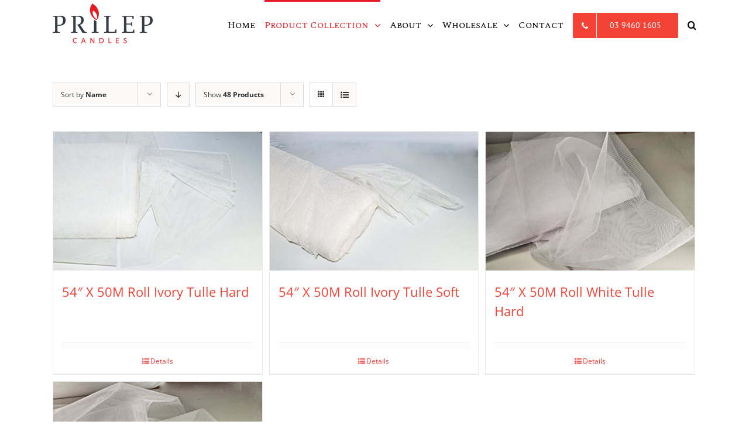

--- FILE ---
content_type: text/html; charset=UTF-8
request_url: https://prilepcandles.com.au/product-category/christening-wedding-accessories/tulle/?product_orderby=name
body_size: 19692
content:
<!DOCTYPE html>
<html class="" lang="en-AU" prefix="og: http://ogp.me/ns# fb: http://ogp.me/ns/fb#" prefix="og: https://ogp.me/ns#">
<head>
	<meta http-equiv="X-UA-Compatible" content="IE=edge" />
	<meta http-equiv="Content-Type" content="text/html; charset=utf-8"/>
	<meta name="viewport" content="width=device-width, initial-scale=1" />
		<style>img:is([sizes="auto" i], [sizes^="auto," i]) { contain-intrinsic-size: 3000px 1500px }</style>
	
<!-- Search Engine Optimisation by Rank Math PRO - https://rankmath.com/ -->
<title>Tulle Archives - Prilep Candles</title>
<meta name="description" content="Tulle - Prilep Candles"/>
<meta name="robots" content="follow, index, max-snippet:-1, max-video-preview:-1, max-image-preview:large"/>
<link rel="canonical" href="https://prilepcandles.com.au/product-category/christening-wedding-accessories/tulle/" />
<meta property="og:locale" content="en_US" />
<meta property="og:type" content="article" />
<meta property="og:title" content="Tulle Archives - Prilep Candles" />
<meta property="og:description" content="Tulle - Prilep Candles" />
<meta property="og:url" content="https://prilepcandles.com.au/product-category/christening-wedding-accessories/tulle/" />
<meta property="og:site_name" content="Prilep Candles | Best Candle Supplier Melbourne" />
<meta property="article:publisher" content="https://www.facebook.com/pages/Prilep-Candles/576550082457018" />
<meta property="og:image" content="https://prilepcandles.com.au/wp-content/uploads/2017/01/tulle.jpg" />
<meta property="og:image:secure_url" content="https://prilepcandles.com.au/wp-content/uploads/2017/01/tulle.jpg" />
<meta property="og:image:width" content="828" />
<meta property="og:image:height" content="550" />
<meta property="og:image:alt" content="tulle" />
<meta property="og:image:type" content="image/jpeg" />
<meta name="twitter:card" content="summary_large_image" />
<meta name="twitter:title" content="Tulle Archives - Prilep Candles" />
<meta name="twitter:description" content="Tulle - Prilep Candles" />
<meta name="twitter:image" content="https://prilepcandles.com.au/wp-content/uploads/Social-Share-Image.png" />
<meta name="twitter:label1" content="Products" />
<meta name="twitter:data1" content="4" />
<script type="application/ld+json" class="rank-math-schema-pro">{"@context":"https://schema.org","@graph":[{"@type":"Organization","@id":"https://prilepcandles.com.au/#organization","name":"Prilep Candles","sameAs":["https://www.facebook.com/pages/Prilep-Candles/576550082457018"]},{"@type":"WebSite","@id":"https://prilepcandles.com.au/#website","url":"https://prilepcandles.com.au","name":"Prilep Candles | Best Candle Supplier Melbourne","alternateName":"Prilep Candles","publisher":{"@id":"https://prilepcandles.com.au/#organization"},"inLanguage":"en-AU"},{"@type":"BreadcrumbList","@id":"https://prilepcandles.com.au/product-category/christening-wedding-accessories/tulle/#breadcrumb","itemListElement":[{"@type":"ListItem","position":"1","item":{"@id":"https://prilepcandles.com.au","name":"Home"}},{"@type":"ListItem","position":"2","item":{"@id":"https://prilepcandles.com.au/product-category/christening-wedding-accessories/tulle/","name":"Tulle"}}]},{"@type":"CollectionPage","@id":"https://prilepcandles.com.au/product-category/christening-wedding-accessories/tulle/#webpage","url":"https://prilepcandles.com.au/product-category/christening-wedding-accessories/tulle/","name":"Tulle Archives - Prilep Candles","isPartOf":{"@id":"https://prilepcandles.com.au/#website"},"inLanguage":"en-AU","breadcrumb":{"@id":"https://prilepcandles.com.au/product-category/christening-wedding-accessories/tulle/#breadcrumb"}}]}</script>
<!-- /Rank Math WordPress SEO plugin -->

<link rel="alternate" type="application/rss+xml" title="Prilep Candles &raquo; Feed" href="https://prilepcandles.com.au/feed/" />
<link rel="alternate" type="application/rss+xml" title="Prilep Candles &raquo; Comments Feed" href="https://prilepcandles.com.au/comments/feed/" />
					<link rel="shortcut icon" href="https://prilepcandles.com.au/wp-content/uploads/favicon.png" type="image/x-icon" />
		
		
		
		
				<link rel="alternate" type="application/rss+xml" title="Prilep Candles &raquo; Tulle Category Feed" href="https://prilepcandles.com.au/product-category/christening-wedding-accessories/tulle/feed/" />
<script type="text/javascript">
/* <![CDATA[ */
window._wpemojiSettings = {"baseUrl":"https:\/\/s.w.org\/images\/core\/emoji\/16.0.1\/72x72\/","ext":".png","svgUrl":"https:\/\/s.w.org\/images\/core\/emoji\/16.0.1\/svg\/","svgExt":".svg","source":{"concatemoji":"https:\/\/prilepcandles.com.au\/wp-includes\/js\/wp-emoji-release.min.js?ver=6.8.3"}};
/*! This file is auto-generated */
!function(s,n){var o,i,e;function c(e){try{var t={supportTests:e,timestamp:(new Date).valueOf()};sessionStorage.setItem(o,JSON.stringify(t))}catch(e){}}function p(e,t,n){e.clearRect(0,0,e.canvas.width,e.canvas.height),e.fillText(t,0,0);var t=new Uint32Array(e.getImageData(0,0,e.canvas.width,e.canvas.height).data),a=(e.clearRect(0,0,e.canvas.width,e.canvas.height),e.fillText(n,0,0),new Uint32Array(e.getImageData(0,0,e.canvas.width,e.canvas.height).data));return t.every(function(e,t){return e===a[t]})}function u(e,t){e.clearRect(0,0,e.canvas.width,e.canvas.height),e.fillText(t,0,0);for(var n=e.getImageData(16,16,1,1),a=0;a<n.data.length;a++)if(0!==n.data[a])return!1;return!0}function f(e,t,n,a){switch(t){case"flag":return n(e,"\ud83c\udff3\ufe0f\u200d\u26a7\ufe0f","\ud83c\udff3\ufe0f\u200b\u26a7\ufe0f")?!1:!n(e,"\ud83c\udde8\ud83c\uddf6","\ud83c\udde8\u200b\ud83c\uddf6")&&!n(e,"\ud83c\udff4\udb40\udc67\udb40\udc62\udb40\udc65\udb40\udc6e\udb40\udc67\udb40\udc7f","\ud83c\udff4\u200b\udb40\udc67\u200b\udb40\udc62\u200b\udb40\udc65\u200b\udb40\udc6e\u200b\udb40\udc67\u200b\udb40\udc7f");case"emoji":return!a(e,"\ud83e\udedf")}return!1}function g(e,t,n,a){var r="undefined"!=typeof WorkerGlobalScope&&self instanceof WorkerGlobalScope?new OffscreenCanvas(300,150):s.createElement("canvas"),o=r.getContext("2d",{willReadFrequently:!0}),i=(o.textBaseline="top",o.font="600 32px Arial",{});return e.forEach(function(e){i[e]=t(o,e,n,a)}),i}function t(e){var t=s.createElement("script");t.src=e,t.defer=!0,s.head.appendChild(t)}"undefined"!=typeof Promise&&(o="wpEmojiSettingsSupports",i=["flag","emoji"],n.supports={everything:!0,everythingExceptFlag:!0},e=new Promise(function(e){s.addEventListener("DOMContentLoaded",e,{once:!0})}),new Promise(function(t){var n=function(){try{var e=JSON.parse(sessionStorage.getItem(o));if("object"==typeof e&&"number"==typeof e.timestamp&&(new Date).valueOf()<e.timestamp+604800&&"object"==typeof e.supportTests)return e.supportTests}catch(e){}return null}();if(!n){if("undefined"!=typeof Worker&&"undefined"!=typeof OffscreenCanvas&&"undefined"!=typeof URL&&URL.createObjectURL&&"undefined"!=typeof Blob)try{var e="postMessage("+g.toString()+"("+[JSON.stringify(i),f.toString(),p.toString(),u.toString()].join(",")+"));",a=new Blob([e],{type:"text/javascript"}),r=new Worker(URL.createObjectURL(a),{name:"wpTestEmojiSupports"});return void(r.onmessage=function(e){c(n=e.data),r.terminate(),t(n)})}catch(e){}c(n=g(i,f,p,u))}t(n)}).then(function(e){for(var t in e)n.supports[t]=e[t],n.supports.everything=n.supports.everything&&n.supports[t],"flag"!==t&&(n.supports.everythingExceptFlag=n.supports.everythingExceptFlag&&n.supports[t]);n.supports.everythingExceptFlag=n.supports.everythingExceptFlag&&!n.supports.flag,n.DOMReady=!1,n.readyCallback=function(){n.DOMReady=!0}}).then(function(){return e}).then(function(){var e;n.supports.everything||(n.readyCallback(),(e=n.source||{}).concatemoji?t(e.concatemoji):e.wpemoji&&e.twemoji&&(t(e.twemoji),t(e.wpemoji)))}))}((window,document),window._wpemojiSettings);
/* ]]> */
</script>
<link rel='stylesheet' id='formidable-css' href='https://prilepcandles.com.au/wp-content/plugins/formidable/css/formidableforms.css?ver=114329' type='text/css' media='all' />
<link rel='stylesheet' id='sbi_styles-css' href='https://prilepcandles.com.au/wp-content/plugins/instagram-feed/css/sbi-styles.min.css?ver=6.6.1' type='text/css' media='all' />
<style id='wp-emoji-styles-inline-css' type='text/css'>

	img.wp-smiley, img.emoji {
		display: inline !important;
		border: none !important;
		box-shadow: none !important;
		height: 1em !important;
		width: 1em !important;
		margin: 0 0.07em !important;
		vertical-align: -0.1em !important;
		background: none !important;
		padding: 0 !important;
	}
</style>
<link rel='stylesheet' id='wp-block-library-css' href='https://prilepcandles.com.au/wp-includes/css/dist/block-library/style.min.css?ver=6.8.3' type='text/css' media='all' />
<style id='classic-theme-styles-inline-css' type='text/css'>
/*! This file is auto-generated */
.wp-block-button__link{color:#fff;background-color:#32373c;border-radius:9999px;box-shadow:none;text-decoration:none;padding:calc(.667em + 2px) calc(1.333em + 2px);font-size:1.125em}.wp-block-file__button{background:#32373c;color:#fff;text-decoration:none}
</style>
<link rel='stylesheet' id='wc-blocks-vendors-style-css' href='https://prilepcandles.com.au/wp-content/plugins/woocommerce/packages/woocommerce-blocks/build/wc-blocks-vendors-style.css?ver=6.7.3' type='text/css' media='all' />
<link rel='stylesheet' id='wc-blocks-style-css' href='https://prilepcandles.com.au/wp-content/plugins/woocommerce/packages/woocommerce-blocks/build/wc-blocks-style.css?ver=6.7.3' type='text/css' media='all' />
<style id='global-styles-inline-css' type='text/css'>
:root{--wp--preset--aspect-ratio--square: 1;--wp--preset--aspect-ratio--4-3: 4/3;--wp--preset--aspect-ratio--3-4: 3/4;--wp--preset--aspect-ratio--3-2: 3/2;--wp--preset--aspect-ratio--2-3: 2/3;--wp--preset--aspect-ratio--16-9: 16/9;--wp--preset--aspect-ratio--9-16: 9/16;--wp--preset--color--black: #000000;--wp--preset--color--cyan-bluish-gray: #abb8c3;--wp--preset--color--white: #ffffff;--wp--preset--color--pale-pink: #f78da7;--wp--preset--color--vivid-red: #cf2e2e;--wp--preset--color--luminous-vivid-orange: #ff6900;--wp--preset--color--luminous-vivid-amber: #fcb900;--wp--preset--color--light-green-cyan: #7bdcb5;--wp--preset--color--vivid-green-cyan: #00d084;--wp--preset--color--pale-cyan-blue: #8ed1fc;--wp--preset--color--vivid-cyan-blue: #0693e3;--wp--preset--color--vivid-purple: #9b51e0;--wp--preset--gradient--vivid-cyan-blue-to-vivid-purple: linear-gradient(135deg,rgba(6,147,227,1) 0%,rgb(155,81,224) 100%);--wp--preset--gradient--light-green-cyan-to-vivid-green-cyan: linear-gradient(135deg,rgb(122,220,180) 0%,rgb(0,208,130) 100%);--wp--preset--gradient--luminous-vivid-amber-to-luminous-vivid-orange: linear-gradient(135deg,rgba(252,185,0,1) 0%,rgba(255,105,0,1) 100%);--wp--preset--gradient--luminous-vivid-orange-to-vivid-red: linear-gradient(135deg,rgba(255,105,0,1) 0%,rgb(207,46,46) 100%);--wp--preset--gradient--very-light-gray-to-cyan-bluish-gray: linear-gradient(135deg,rgb(238,238,238) 0%,rgb(169,184,195) 100%);--wp--preset--gradient--cool-to-warm-spectrum: linear-gradient(135deg,rgb(74,234,220) 0%,rgb(151,120,209) 20%,rgb(207,42,186) 40%,rgb(238,44,130) 60%,rgb(251,105,98) 80%,rgb(254,248,76) 100%);--wp--preset--gradient--blush-light-purple: linear-gradient(135deg,rgb(255,206,236) 0%,rgb(152,150,240) 100%);--wp--preset--gradient--blush-bordeaux: linear-gradient(135deg,rgb(254,205,165) 0%,rgb(254,45,45) 50%,rgb(107,0,62) 100%);--wp--preset--gradient--luminous-dusk: linear-gradient(135deg,rgb(255,203,112) 0%,rgb(199,81,192) 50%,rgb(65,88,208) 100%);--wp--preset--gradient--pale-ocean: linear-gradient(135deg,rgb(255,245,203) 0%,rgb(182,227,212) 50%,rgb(51,167,181) 100%);--wp--preset--gradient--electric-grass: linear-gradient(135deg,rgb(202,248,128) 0%,rgb(113,206,126) 100%);--wp--preset--gradient--midnight: linear-gradient(135deg,rgb(2,3,129) 0%,rgb(40,116,252) 100%);--wp--preset--font-size--small: 13px;--wp--preset--font-size--medium: 20px;--wp--preset--font-size--large: 36px;--wp--preset--font-size--x-large: 42px;--wp--preset--spacing--20: 0.44rem;--wp--preset--spacing--30: 0.67rem;--wp--preset--spacing--40: 1rem;--wp--preset--spacing--50: 1.5rem;--wp--preset--spacing--60: 2.25rem;--wp--preset--spacing--70: 3.38rem;--wp--preset--spacing--80: 5.06rem;--wp--preset--shadow--natural: 6px 6px 9px rgba(0, 0, 0, 0.2);--wp--preset--shadow--deep: 12px 12px 50px rgba(0, 0, 0, 0.4);--wp--preset--shadow--sharp: 6px 6px 0px rgba(0, 0, 0, 0.2);--wp--preset--shadow--outlined: 6px 6px 0px -3px rgba(255, 255, 255, 1), 6px 6px rgba(0, 0, 0, 1);--wp--preset--shadow--crisp: 6px 6px 0px rgba(0, 0, 0, 1);}:where(.is-layout-flex){gap: 0.5em;}:where(.is-layout-grid){gap: 0.5em;}body .is-layout-flex{display: flex;}.is-layout-flex{flex-wrap: wrap;align-items: center;}.is-layout-flex > :is(*, div){margin: 0;}body .is-layout-grid{display: grid;}.is-layout-grid > :is(*, div){margin: 0;}:where(.wp-block-columns.is-layout-flex){gap: 2em;}:where(.wp-block-columns.is-layout-grid){gap: 2em;}:where(.wp-block-post-template.is-layout-flex){gap: 1.25em;}:where(.wp-block-post-template.is-layout-grid){gap: 1.25em;}.has-black-color{color: var(--wp--preset--color--black) !important;}.has-cyan-bluish-gray-color{color: var(--wp--preset--color--cyan-bluish-gray) !important;}.has-white-color{color: var(--wp--preset--color--white) !important;}.has-pale-pink-color{color: var(--wp--preset--color--pale-pink) !important;}.has-vivid-red-color{color: var(--wp--preset--color--vivid-red) !important;}.has-luminous-vivid-orange-color{color: var(--wp--preset--color--luminous-vivid-orange) !important;}.has-luminous-vivid-amber-color{color: var(--wp--preset--color--luminous-vivid-amber) !important;}.has-light-green-cyan-color{color: var(--wp--preset--color--light-green-cyan) !important;}.has-vivid-green-cyan-color{color: var(--wp--preset--color--vivid-green-cyan) !important;}.has-pale-cyan-blue-color{color: var(--wp--preset--color--pale-cyan-blue) !important;}.has-vivid-cyan-blue-color{color: var(--wp--preset--color--vivid-cyan-blue) !important;}.has-vivid-purple-color{color: var(--wp--preset--color--vivid-purple) !important;}.has-black-background-color{background-color: var(--wp--preset--color--black) !important;}.has-cyan-bluish-gray-background-color{background-color: var(--wp--preset--color--cyan-bluish-gray) !important;}.has-white-background-color{background-color: var(--wp--preset--color--white) !important;}.has-pale-pink-background-color{background-color: var(--wp--preset--color--pale-pink) !important;}.has-vivid-red-background-color{background-color: var(--wp--preset--color--vivid-red) !important;}.has-luminous-vivid-orange-background-color{background-color: var(--wp--preset--color--luminous-vivid-orange) !important;}.has-luminous-vivid-amber-background-color{background-color: var(--wp--preset--color--luminous-vivid-amber) !important;}.has-light-green-cyan-background-color{background-color: var(--wp--preset--color--light-green-cyan) !important;}.has-vivid-green-cyan-background-color{background-color: var(--wp--preset--color--vivid-green-cyan) !important;}.has-pale-cyan-blue-background-color{background-color: var(--wp--preset--color--pale-cyan-blue) !important;}.has-vivid-cyan-blue-background-color{background-color: var(--wp--preset--color--vivid-cyan-blue) !important;}.has-vivid-purple-background-color{background-color: var(--wp--preset--color--vivid-purple) !important;}.has-black-border-color{border-color: var(--wp--preset--color--black) !important;}.has-cyan-bluish-gray-border-color{border-color: var(--wp--preset--color--cyan-bluish-gray) !important;}.has-white-border-color{border-color: var(--wp--preset--color--white) !important;}.has-pale-pink-border-color{border-color: var(--wp--preset--color--pale-pink) !important;}.has-vivid-red-border-color{border-color: var(--wp--preset--color--vivid-red) !important;}.has-luminous-vivid-orange-border-color{border-color: var(--wp--preset--color--luminous-vivid-orange) !important;}.has-luminous-vivid-amber-border-color{border-color: var(--wp--preset--color--luminous-vivid-amber) !important;}.has-light-green-cyan-border-color{border-color: var(--wp--preset--color--light-green-cyan) !important;}.has-vivid-green-cyan-border-color{border-color: var(--wp--preset--color--vivid-green-cyan) !important;}.has-pale-cyan-blue-border-color{border-color: var(--wp--preset--color--pale-cyan-blue) !important;}.has-vivid-cyan-blue-border-color{border-color: var(--wp--preset--color--vivid-cyan-blue) !important;}.has-vivid-purple-border-color{border-color: var(--wp--preset--color--vivid-purple) !important;}.has-vivid-cyan-blue-to-vivid-purple-gradient-background{background: var(--wp--preset--gradient--vivid-cyan-blue-to-vivid-purple) !important;}.has-light-green-cyan-to-vivid-green-cyan-gradient-background{background: var(--wp--preset--gradient--light-green-cyan-to-vivid-green-cyan) !important;}.has-luminous-vivid-amber-to-luminous-vivid-orange-gradient-background{background: var(--wp--preset--gradient--luminous-vivid-amber-to-luminous-vivid-orange) !important;}.has-luminous-vivid-orange-to-vivid-red-gradient-background{background: var(--wp--preset--gradient--luminous-vivid-orange-to-vivid-red) !important;}.has-very-light-gray-to-cyan-bluish-gray-gradient-background{background: var(--wp--preset--gradient--very-light-gray-to-cyan-bluish-gray) !important;}.has-cool-to-warm-spectrum-gradient-background{background: var(--wp--preset--gradient--cool-to-warm-spectrum) !important;}.has-blush-light-purple-gradient-background{background: var(--wp--preset--gradient--blush-light-purple) !important;}.has-blush-bordeaux-gradient-background{background: var(--wp--preset--gradient--blush-bordeaux) !important;}.has-luminous-dusk-gradient-background{background: var(--wp--preset--gradient--luminous-dusk) !important;}.has-pale-ocean-gradient-background{background: var(--wp--preset--gradient--pale-ocean) !important;}.has-electric-grass-gradient-background{background: var(--wp--preset--gradient--electric-grass) !important;}.has-midnight-gradient-background{background: var(--wp--preset--gradient--midnight) !important;}.has-small-font-size{font-size: var(--wp--preset--font-size--small) !important;}.has-medium-font-size{font-size: var(--wp--preset--font-size--medium) !important;}.has-large-font-size{font-size: var(--wp--preset--font-size--large) !important;}.has-x-large-font-size{font-size: var(--wp--preset--font-size--x-large) !important;}
:where(.wp-block-post-template.is-layout-flex){gap: 1.25em;}:where(.wp-block-post-template.is-layout-grid){gap: 1.25em;}
:where(.wp-block-columns.is-layout-flex){gap: 2em;}:where(.wp-block-columns.is-layout-grid){gap: 2em;}
:root :where(.wp-block-pullquote){font-size: 1.5em;line-height: 1.6;}
</style>
<link rel='stylesheet' id='titan-adminbar-styles-css' href='https://prilepcandles.com.au/wp-content/plugins/anti-spam/assets/css/admin-bar.css?ver=7.3.5' type='text/css' media='all' />
<link rel='stylesheet' id='aqbpuserc-css' href='https://prilepcandles.com.au/wp-content/plugins/buy-now-button-for-woocommerce/includes/styles/front_style.css?ver=1.0' type='text/css' media='all' />
<link rel='stylesheet' id='contact-form-7-css' href='https://prilepcandles.com.au/wp-content/plugins/contact-form-7/includes/css/styles.css?ver=6.1.4' type='text/css' media='all' />
<style id='woocommerce-inline-inline-css' type='text/css'>
.woocommerce form .form-row .required { visibility: visible; }
</style>
<link rel='stylesheet' id='avada-stylesheet-css' href='https://prilepcandles.com.au/wp-content/themes/Avada/assets/css/style.min.css?ver=5.4.2' type='text/css' media='all' />
<link rel='stylesheet' id='child-style-css' href='https://prilepcandles.com.au/wp-content/themes/Avada-Child-Theme/style.css?ver=6.8.3' type='text/css' media='all' />
<!--[if lte IE 9]>
<link rel='stylesheet' id='avada-IE-fontawesome-css' href='https://prilepcandles.com.au/wp-content/themes/Avada/includes/lib/assets/fonts/fontawesome/font-awesome.css?ver=5.4.2' type='text/css' media='all' />
<![endif]-->
<!--[if IE]>
<link rel='stylesheet' id='avada-IE-css' href='https://prilepcandles.com.au/wp-content/themes/Avada/assets/css/ie.css?ver=5.4.2' type='text/css' media='all' />
<![endif]-->
<link rel='stylesheet' id='fusion-dynamic-css-css' href='https://prilepcandles.com.au/wp-content/uploads/fusion-styles/fusion-36-archive.css?timestamp=1769263710&#038;ver=6.8.3' type='text/css' media='all' />
<script type="text/javascript" src="https://prilepcandles.com.au/wp-includes/js/jquery/jquery.min.js?ver=3.7.1" id="jquery-core-js"></script>
<script type="text/javascript" src="https://prilepcandles.com.au/wp-includes/js/jquery/jquery-migrate.min.js?ver=3.4.1" id="jquery-migrate-js"></script>
<script type="text/javascript" id="aqbpuserj-js-extra">
/* <![CDATA[ */
var phpInfo = {"button_style":"theme","button_position":"after-button","button_shop_pos":"after-button","hide_button":null};
/* ]]> */
</script>
<script type="text/javascript" src="https://prilepcandles.com.au/wp-content/plugins/buy-now-button-for-woocommerce/includes/scripts/front_script.js?ver=1.0" id="aqbpuserj-js"></script>
<link rel="https://api.w.org/" href="https://prilepcandles.com.au/wp-json/" /><link rel="alternate" title="JSON" type="application/json" href="https://prilepcandles.com.au/wp-json/wp/v2/product_cat/36" /><link rel="EditURI" type="application/rsd+xml" title="RSD" href="https://prilepcandles.com.au/xmlrpc.php?rsd" />
<meta name="generator" content="WordPress 6.8.3" />
<script type="application/ld+json">
{
  "@context": [
    "http://schema.org",
    { "@language": "en-AU" }
  ],
  "@type": "Store",
    "address": {
    "@type": "PostalAddress",
    "streetAddress": "1/25 Norwich Ave",
    "addressLocality": "Thomastown",
    "addressRegion": "VIC",
    "postalCode": "3074",
    "addressCountry": "AU"
  },
  "description": "Welcome to Prilep Candles, Melbourne's best source for Candles, Wedding/Christening Accessories, Baptism and Church Candles.",
  "name": "Prilep Candles Pty Ltd",
  "url": "https://prilepcandles.com.au/",
  "logo": "https://prilepcandles.com.au/wp-content/uploads/V1-logo.png",
  "image": "https://prilepcandles.com.au/wp-content/uploads/sticky-logo.png",
  "telephone": "+61 394 601 605",
  "faxNumber": "",
  "email": "sales@prilepcandles.com.au",
  "priceRange": "$",
  "@id": "",
  "geo": {
    "@type": "GeoCoordinates",
    "latitude": "-37.690407",
    "longitude": "144.994471"
  },
  "hasMap": "https://goo.gl/maps/LxNMza4qcu62",
  "openingHours": "Tu, We, Th, Fr 09:00-16:30, Sa 09:00-17:00",
  "sameAs": [
    "https://www.facebook.com/Prilep-Candles-576550082457018/",
    "https://www.instagram.com/prilepcandles/"
    ]
}
</script>
<script type="application/ld+json">
{
  "@context": "http://schema.org",
  "@type": "Place",
  "geo": {
    "@type": "GeoCoordinates",
    "latitude": "-37.690407",
    "longitude": "144.994471"
  },
  "name": "Prilep Candles Pty Ltd"
}
</script>
<meta name="DC.title" content="Prilep Candles Pty Ltd" />
<meta name="geo.region" content="AU-VIC" />
<meta name="geo.placename" content="Thomastown" />
<meta name="geo.position" content="-37.690407;144.994471" />
<meta name="ICBM" content="-37.690407, 144.994471" />
<!-- Global site tag (gtag.js) - Google Analytics -->
<script async src="https://www.googletagmanager.com/gtag/js?id=UA-23817926-54"></script>
<script>
  window.dataLayer = window.dataLayer || [];
  function gtag(){dataLayer.push(arguments);}
  gtag('js', new Date());

  gtag('config', 'UA-23817926-54');
</script>	<noscript><style>.woocommerce-product-gallery{ opacity: 1 !important; }</style></noscript>
	<script id='nitro-telemetry-meta' nitro-exclude>window.NPTelemetryMetadata={missReason: (!window.NITROPACK_STATE ? 'cache not found' : 'hit'),pageType: 'product_cat',isEligibleForOptimization: true,}</script><script id='nitro-generic' nitro-exclude>(()=>{window.NitroPack=window.NitroPack||{coreVersion:"na",isCounted:!1};let e=document.createElement("script");if(e.src="https://nitroscripts.com/fWMDHPOivwsQKiStjIgfidmvVOKSdQqt",e.async=!0,e.id="nitro-script",document.head.appendChild(e),!window.NitroPack.isCounted){window.NitroPack.isCounted=!0;let t=()=>{navigator.sendBeacon("https://to.getnitropack.com/p",JSON.stringify({siteId:"fWMDHPOivwsQKiStjIgfidmvVOKSdQqt",url:window.location.href,isOptimized:!!window.IS_NITROPACK,coreVersion:"na",missReason:window.NPTelemetryMetadata?.missReason||"",pageType:window.NPTelemetryMetadata?.pageType||"",isEligibleForOptimization:!!window.NPTelemetryMetadata?.isEligibleForOptimization}))};(()=>{let e=()=>new Promise(e=>{"complete"===document.readyState?e():window.addEventListener("load",e)}),i=()=>new Promise(e=>{document.prerendering?document.addEventListener("prerenderingchange",e,{once:!0}):e()}),a=async()=>{await i(),await e(),t()};a()})(),window.addEventListener("pageshow",e=>{if(e.persisted){let i=document.prerendering||self.performance?.getEntriesByType?.("navigation")[0]?.activationStart>0;"visible"!==document.visibilityState||i||t()}})}})();</script><script type="text/javascript" id="google_gtagjs" src="https://www.googletagmanager.com/gtag/js?id=G-MPHBYQH0W3" async="async"></script>
<script type="text/javascript" id="google_gtagjs-inline">
/* <![CDATA[ */
window.dataLayer = window.dataLayer || [];function gtag(){dataLayer.push(arguments);}gtag('js', new Date());gtag('config', 'G-MPHBYQH0W3', {} );
/* ]]> */
</script>
		<link rel="icon" href="https://prilepcandles.com.au/wp-content/uploads/cropped-Symbol-32x32.png" sizes="32x32" />
<link rel="icon" href="https://prilepcandles.com.au/wp-content/uploads/cropped-Symbol-192x192.png" sizes="192x192" />
<link rel="apple-touch-icon" href="https://prilepcandles.com.au/wp-content/uploads/cropped-Symbol-180x180.png" />
<meta name="msapplication-TileImage" content="https://prilepcandles.com.au/wp-content/uploads/cropped-Symbol-270x270.png" />
		<style type="text/css" id="wp-custom-css">
			.product .entry-summary .price {
    display: none;
    margin-top: 10px;
}

.product-details-container .fusion-price-rating .price {
    -webkit-order: 0;
    -ms-flex-order: 0;
    order: 0;
    margin-top: 0;
    display: none;
}		</style>
		
		
	<script type="text/javascript">
		var doc = document.documentElement;
		doc.setAttribute('data-useragent', navigator.userAgent);
	</script>

	</head>

<body class="archive tax-product_cat term-tulle term-36 wp-theme-Avada wp-child-theme-Avada-Child-Theme theme-Avada woocommerce woocommerce-page woocommerce-no-js fusion-image-hovers fusion-body ltr fusion-sticky-header no-tablet-sticky-header no-mobile-sticky-header no-mobile-slidingbar no-mobile-totop mobile-logo-pos-left layout-wide-mode fusion-top-header menu-text-align-center fusion-woo-product-design-classic fusion-woocommerce-equal-heights mobile-menu-design-modern fusion-show-pagination-text fusion-header-layout-v1 avada-responsive avada-footer-fx-none">
				<div id="wrapper" class="">
		<div id="home" style="position:relative;top:-1px;"></div>
		
			<header class="fusion-header-wrapper">
				<div class="fusion-header-v1 fusion-logo-left fusion-sticky-menu- fusion-sticky-logo-1 fusion-mobile-logo-  fusion-mobile-menu-design-modern">
					<div class="fusion-header-sticky-height"></div>
<div class="fusion-header">
	<div class="fusion-row">
				<div class="fusion-logo" data-margin-top="6px" data-margin-bottom="12px" data-margin-left="0px" data-margin-right="0px">
				<a class="fusion-logo-link"  href="https://prilepcandles.com.au/" >

						<!-- standard logo -->
			<img src="https://prilepcandles.com.au/wp-content/uploads/sticky-logo.png" srcset="https://prilepcandles.com.au/wp-content/uploads/sticky-logo.png 1x" width="171" height="68" alt="Prilep Candles Logo" retina_logo_url="" class="fusion-standard-logo" />

			
							<!-- sticky header logo -->
				<img src="https://prilepcandles.com.au/wp-content/uploads/sticky-logo.png" srcset="https://prilepcandles.com.au/wp-content/uploads/sticky-logo.png 1x" width="171" height="68" alt="Prilep Candles Logo" retina_logo_url="" class="fusion-sticky-logo" />
					</a>
		</div>		<nav class="fusion-main-menu" aria-label="Main Menu"><ul role="menubar" id="menu-main-nav" class="fusion-menu"><li role="menuitem"  id="menu-item-36"  class="menu-item menu-item-type-post_type menu-item-object-page menu-item-home menu-item-36"  ><a  href="https://prilepcandles.com.au/" class="fusion-bar-highlight"><span class="menu-text">Home</span></a></li><li role="menuitem"  id="menu-item-39"  class="menu-item menu-item-type-custom menu-item-object-custom current-menu-ancestor menu-item-has-children menu-item-39 fusion-dropdown-menu"  ><a  href="https://prilepcandles.com.au/shop/" class="fusion-bar-highlight"><span class="menu-text">Product Collection</span> <span class="fusion-caret"><i class="fusion-dropdown-indicator"></i></span></a><ul role="menu" class="sub-menu"><li role="menuitem"  id="menu-item-31"  class="menu-item menu-item-type-taxonomy menu-item-object-product_cat menu-item-has-children menu-item-31 fusion-dropdown-submenu"  ><a  href="https://prilepcandles.com.au/product-category/candles/" class="fusion-bar-highlight"><span>Candles</span></a><ul role="menu" class="sub-menu"><li role="menuitem"  id="menu-item-838"  class="menu-item menu-item-type-taxonomy menu-item-object-product_cat menu-item-838"  ><a  href="https://prilepcandles.com.au/product-category/candles/christening-wedding-candles/" class="fusion-bar-highlight"><span>Christening / Wedding Candles</span></a></li><li role="menuitem"  id="menu-item-839"  class="menu-item menu-item-type-taxonomy menu-item-object-product_cat menu-item-839"  ><a  href="https://prilepcandles.com.au/product-category/candles/church-candles/" class="fusion-bar-highlight"><span>Church Candles</span></a></li><li role="menuitem"  id="menu-item-840"  class="menu-item menu-item-type-taxonomy menu-item-object-product_cat menu-item-840"  ><a  href="https://prilepcandles.com.au/product-category/candles/easter-candles/" class="fusion-bar-highlight"><span>Easter Candles</span></a></li><li role="menuitem"  id="menu-item-867"  class="menu-item menu-item-type-taxonomy menu-item-object-product_cat menu-item-867"  ><a  href="https://prilepcandles.com.au/product-category/candles/pillar-candles/" class="fusion-bar-highlight"><span>Pillar Candles</span></a></li><li role="menuitem"  id="menu-item-868"  class="menu-item menu-item-type-taxonomy menu-item-object-product_cat menu-item-868"  ><a  href="https://prilepcandles.com.au/product-category/candles/sculptured-candles/" class="fusion-bar-highlight"><span>Sculptured Candles</span></a></li><li role="menuitem"  id="menu-item-869"  class="menu-item menu-item-type-taxonomy menu-item-object-product_cat menu-item-869"  ><a  href="https://prilepcandles.com.au/product-category/candles/soy-jar-candles/" class="fusion-bar-highlight"><span>Soy Jar Candles</span></a></li><li role="menuitem"  id="menu-item-1109"  class="menu-item menu-item-type-taxonomy menu-item-object-product_cat menu-item-1109"  ><a  href="https://prilepcandles.com.au/product-category/tealight-candles/" class="fusion-bar-highlight"><span>Tealight Candles</span></a></li></ul></li><li role="menuitem"  id="menu-item-685"  class="menu-item menu-item-type-taxonomy menu-item-object-product_cat current-product_cat-ancestor current-menu-ancestor current-menu-parent current-product_cat-parent menu-item-has-children menu-item-685 fusion-dropdown-submenu"  ><a  href="https://prilepcandles.com.au/product-category/christening-wedding-accessories/" class="fusion-bar-highlight"><span>Christening / Wedding Accessories</span></a><ul role="menu" class="sub-menu"><li role="menuitem"  id="menu-item-841"  class="menu-item menu-item-type-taxonomy menu-item-object-product_cat menu-item-841"  ><a  href="https://prilepcandles.com.au/product-category/christening-wedding-accessories/bonbonniere/" class="fusion-bar-highlight"><span>Bonbonniere</span></a></li><li role="menuitem"  id="menu-item-842"  class="menu-item menu-item-type-taxonomy menu-item-object-product_cat menu-item-842"  ><a  href="https://prilepcandles.com.au/product-category/christening-wedding-accessories/christening-baptism-boxes/" class="fusion-bar-highlight"><span>Christening/Baptism Boxes</span></a></li><li role="menuitem"  id="menu-item-843"  class="menu-item menu-item-type-taxonomy menu-item-object-product_cat menu-item-843"  ><a  href="https://prilepcandles.com.au/product-category/christening-wedding-accessories/photo-albums/" class="fusion-bar-highlight"><span>Photo Albums</span></a></li><li role="menuitem"  id="menu-item-870"  class="menu-item menu-item-type-taxonomy menu-item-object-product_cat menu-item-870"  ><a  href="https://prilepcandles.com.au/product-category/christening-wedding-accessories/religious-icons/" class="fusion-bar-highlight"><span>Religious Icons</span></a></li><li role="menuitem"  id="menu-item-871"  class="menu-item menu-item-type-taxonomy menu-item-object-product_cat current-menu-item menu-item-871"  ><a  href="https://prilepcandles.com.au/product-category/christening-wedding-accessories/tulle/" class="fusion-bar-highlight"><span>Tulle</span></a></li><li role="menuitem"  id="menu-item-872"  class="menu-item menu-item-type-taxonomy menu-item-object-product_cat menu-item-872"  ><a  href="https://prilepcandles.com.au/product-category/christening-wedding-accessories/wedding-accessories/" class="fusion-bar-highlight"><span>Wedding Accessories</span></a></li><li role="menuitem"  id="menu-item-873"  class="menu-item menu-item-type-taxonomy menu-item-object-product_cat menu-item-873"  ><a  href="https://prilepcandles.com.au/product-category/christening-wedding-accessories/wedding-crowns/" class="fusion-bar-highlight"><span>Wedding Crowns</span></a></li></ul></li></ul></li><li role="menuitem"  id="menu-item-21"  class="menu-item menu-item-type-post_type menu-item-object-page menu-item-has-children menu-item-21 fusion-dropdown-menu"  ><a  href="https://prilepcandles.com.au/wholesale-candles-australia/" class="fusion-bar-highlight"><span class="menu-text">About</span> <span class="fusion-caret"><i class="fusion-dropdown-indicator"></i></span></a><ul role="menu" class="sub-menu"><li role="menuitem"  id="menu-item-884"  class="menu-item menu-item-type-post_type menu-item-object-page menu-item-884 fusion-dropdown-submenu"  ><a  href="https://prilepcandles.com.au/blog/" class="fusion-bar-highlight"><span>Blog</span></a></li></ul></li><li role="menuitem"  id="menu-item-257"  class="menu-item menu-item-type-custom menu-item-object-custom menu-item-has-children menu-item-257 fusion-dropdown-menu"  ><a  href="https://wholesale.prilepcandles.com.au/" class="fusion-bar-highlight"><span class="menu-text">Wholesale</span> <span class="fusion-caret"><i class="fusion-dropdown-indicator"></i></span></a><ul role="menu" class="sub-menu"><li role="menuitem"  id="menu-item-993"  class="menu-item menu-item-type-custom menu-item-object-custom menu-item-993 fusion-dropdown-submenu"  ><a  href="https://wholesale.prilepcandles.com.au/my-account/" class="fusion-bar-highlight"><span>Login</span></a></li><li role="menuitem"  id="menu-item-958"  class="menu-item menu-item-type-custom menu-item-object-custom menu-item-958 fusion-dropdown-submenu"  ><a  href="https://wholesale.prilepcandles.com.au/my-account/" class="fusion-bar-highlight"><span>Register</span></a></li></ul></li><li role="menuitem"  id="menu-item-22"  class="menu-item menu-item-type-post_type menu-item-object-page menu-item-22"  ><a  href="https://prilepcandles.com.au/contact/" class="fusion-bar-highlight"><span class="menu-text">Contact</span></a></li><li role="menuitem"  id="menu-item-778"  class="menu-item menu-item-type-custom menu-item-object-custom menu-item-778 fusion-menu-item-button"  ><a  href="tel:0394601605" class="fusion-bar-highlight"><span class="menu-text fusion-button button-default button-large"><span class="button-icon-divider-left"><i class="fa glyphicon fa-phone"></i></span><span class="fusion-button-text-left">03 9460 1605</span></span></a></li><li class="fusion-custom-menu-item fusion-main-menu-search"><a class="fusion-main-menu-icon fusion-bar-highlight" href="#" aria-hidden="true" aria-label="Search" data-title="Search" title="Search"></a><div class="fusion-custom-menu-item-contents"><form role="search" class="searchform" method="get" action="https://prilepcandles.com.au/">
	<div class="search-table">
		<div class="search-field">
			<input type="text" value="" name="s" class="s" placeholder="Search ..." required aria-required="true" aria-label="Search ..."/>
		</div>
		<div class="search-button">
			<input type="submit" class="searchsubmit" value="&#xf002;" />
		</div>
	</div>
</form>
</div></li></ul></nav>		<div class="fusion-mobile-menu-icons">
							<a href="#" class="fusion-icon fusion-icon-bars" aria-label="Toggle mobile menu"></a>
		
		
		
			</div>


<nav class="fusion-mobile-nav-holder fusion-mobile-menu-text-align-left"></nav>

			</div>
</div>
				</div>
				<div class="fusion-clearfix"></div>
			</header>
					
		<div id="sliders-container">
					</div>
						
							
		
						<main id="main" role="main" class="clearfix " style="">
			<div class="fusion-row" style="">
		<div class="woocommerce-container">
			<section id="content"class="full-width" style="width: 100%;">
		<header class="woocommerce-products-header">
	
	</header>
<div class="woocommerce-notices-wrapper"></div>
<div class="catalog-ordering clearfix">
			<div class="orderby-order-container">
			<ul class="orderby order-dropdown">
				<li>
					<span class="current-li">
						<span class="current-li-content">
														<a aria-haspopup="true">Sort by <strong>Name</strong></a>
						</span>
					</span>
					<ul>
						<li class="">
														<a href="?product_orderby=default">Sort by <strong>Default Order</strong></a>
						</li>
						<li class="current">
														<a href="?product_orderby=name">Sort by <strong>Name</strong></a>
						</li>
						<li class="">
														<a href="?product_orderby=price">Sort by <strong>Price</strong></a>
						</li>
						<li class="">
														<a href="?product_orderby=date">Sort by <strong>Date</strong></a>
						</li>
						<li class="">
														<a href="?product_orderby=popularity">Sort by <strong>Popularity</strong></a>
						</li>
													<li class="">
																<a href="?product_orderby=rating">Sort by <strong>Rating</strong></a>
							</li>
											</ul>
				</li>
			</ul>

			<ul class="order">
															<li class="asc"><a aria-label="Descending order" aria-haspopup="true" href="?product_orderby=name&product_order=desc"><i class="fusion-icon-arrow-down2"></i></a></li>
												</ul>
		</div>

		<ul class="sort-count order-dropdown">
			<li>
								<span class="current-li"><a aria-haspopup="true">Show <strong>48 Products</strong></a></span>
				<ul>
					<li class="current">
												<a href="?product_orderby=name&product_count=48&paged=1">Show <strong>48 Products</strong></a>
					</li>
					<li class="">
												<a href="?product_orderby=name&product_count=96&paged=1">Show <strong>96 Products</strong></a>
					</li>
					<li class="">
												<a href="?product_orderby=name&product_count=144&paged=1">Show <strong>144 Products</strong></a>
					</li>
				</ul>
			</li>
		</ul>
	
											<ul class="fusion-grid-list-view">
			<li class="fusion-grid-view-li active-view">
				<a class="fusion-grid-view" aria-label="View as grid" aria-haspopup="true" href="?product_orderby=name&product_view=grid"><i class="fusion-icon-grid icomoon-grid"></i></a>
			</li>
			<li class="fusion-list-view-li">
				<a class="fusion-list-view" aria-haspopup="true" aria-label="View as list" href="?product_orderby=name&product_view=list"><i class="fusion-icon-list icomoon-list"></i></a>
			</li>
		</ul>
	</div>
<ul class="products clearfix products-3">
<li class="product-grid-view product type-product post-500 status-publish first instock product_cat-tulle has-post-thumbnail shipping-taxable product-type-simple">
	<a href="https://prilepcandles.com.au/product/54-x-50m-roll-ivory-tulle-hard/" class="product-images" aria-label="54&#8243; X 50M Roll Ivory Tulle Hard">

<div class="featured-image">
		<img width="500" height="332" src="https://prilepcandles.com.au/wp-content/uploads/2017/01/tulle-500x332.jpg" class="attachment-shop_catalog size-shop_catalog wp-post-image" alt="tulle" decoding="async" fetchpriority="high" srcset="https://prilepcandles.com.au/wp-content/uploads/2017/01/tulle-20x13.jpg 20w, https://prilepcandles.com.au/wp-content/uploads/2017/01/tulle-150x100.jpg 150w, https://prilepcandles.com.au/wp-content/uploads/2017/01/tulle-200x133.jpg 200w, https://prilepcandles.com.au/wp-content/uploads/2017/01/tulle-300x199.jpg 300w, https://prilepcandles.com.au/wp-content/uploads/2017/01/tulle-400x266.jpg 400w, https://prilepcandles.com.au/wp-content/uploads/2017/01/tulle-500x332.jpg 500w, https://prilepcandles.com.au/wp-content/uploads/2017/01/tulle-600x399.jpg 600w, https://prilepcandles.com.au/wp-content/uploads/2017/01/tulle-700x465.jpg 700w, https://prilepcandles.com.au/wp-content/uploads/2017/01/tulle-768x510.jpg 768w, https://prilepcandles.com.au/wp-content/uploads/2017/01/tulle-800x531.jpg 800w, https://prilepcandles.com.au/wp-content/uploads/2017/01/tulle.jpg 828w" sizes="(max-width: 500px) 100vw, 500px" />			<div class="cart-loading"><i class="fusion-icon-spinner"></i></div>
	</div>
</a>
<div class="product-details">
	<div class="product-details-container">
<h3 class="product-title">
	<a href="https://prilepcandles.com.au/product/54-x-50m-roll-ivory-tulle-hard/">
		54&#8243; X 50M Roll Ivory Tulle Hard	</a>
</h3>
<div class="fusion-price-rating">

		</div>
	</div>
</div>

	<div class="product-buttons">
		<div class="fusion-content-sep sep-double sep-solid"></div>
		<div class="product-buttons-container clearfix">
<a href="https://prilepcandles.com.au/product/54-x-50m-roll-ivory-tulle-hard/" class="show_details_button" style="float:none;max-width:none;text-align:center;">
	Details</a>
	</div>
</div>
</li>
<li class="product-grid-view product type-product post-681 status-publish instock product_cat-tulle has-post-thumbnail shipping-taxable product-type-simple">
	<a href="https://prilepcandles.com.au/product/soft-tulle-ivory/" class="product-images" aria-label="54″ X 50M Roll Ivory Tulle Soft">

<div class="crossfade-images">
	<img width="500" height="332" src="https://prilepcandles.com.au/wp-content/uploads/2017/02/hard-tulle-ivory-500x332.jpg" class="hover-image" alt="hard tulle ivory" decoding="async" srcset="https://prilepcandles.com.au/wp-content/uploads/2017/02/hard-tulle-ivory-20x13.jpg 20w, https://prilepcandles.com.au/wp-content/uploads/2017/02/hard-tulle-ivory-150x100.jpg 150w, https://prilepcandles.com.au/wp-content/uploads/2017/02/hard-tulle-ivory-200x133.jpg 200w, https://prilepcandles.com.au/wp-content/uploads/2017/02/hard-tulle-ivory-300x199.jpg 300w, https://prilepcandles.com.au/wp-content/uploads/2017/02/hard-tulle-ivory-400x266.jpg 400w, https://prilepcandles.com.au/wp-content/uploads/2017/02/hard-tulle-ivory-500x332.jpg 500w, https://prilepcandles.com.au/wp-content/uploads/2017/02/hard-tulle-ivory-600x399.jpg 600w, https://prilepcandles.com.au/wp-content/uploads/2017/02/hard-tulle-ivory-700x465.jpg 700w, https://prilepcandles.com.au/wp-content/uploads/2017/02/hard-tulle-ivory-768x510.jpg 768w, https://prilepcandles.com.au/wp-content/uploads/2017/02/hard-tulle-ivory-800x531.jpg 800w, https://prilepcandles.com.au/wp-content/uploads/2017/02/hard-tulle-ivory.jpg 828w" sizes="(max-width: 500px) 100vw, 500px" />	<img width="500" height="332" src="https://prilepcandles.com.au/wp-content/uploads/2017/02/soft-tulle-ivory-500x332.jpg" class="attachment-shop_catalog size-shop_catalog wp-post-image" alt="soft tulle ivory" decoding="async" srcset="https://prilepcandles.com.au/wp-content/uploads/2017/02/soft-tulle-ivory-20x13.jpg 20w, https://prilepcandles.com.au/wp-content/uploads/2017/02/soft-tulle-ivory-150x100.jpg 150w, https://prilepcandles.com.au/wp-content/uploads/2017/02/soft-tulle-ivory-200x133.jpg 200w, https://prilepcandles.com.au/wp-content/uploads/2017/02/soft-tulle-ivory-300x199.jpg 300w, https://prilepcandles.com.au/wp-content/uploads/2017/02/soft-tulle-ivory-400x266.jpg 400w, https://prilepcandles.com.au/wp-content/uploads/2017/02/soft-tulle-ivory-500x332.jpg 500w, https://prilepcandles.com.au/wp-content/uploads/2017/02/soft-tulle-ivory-600x399.jpg 600w, https://prilepcandles.com.au/wp-content/uploads/2017/02/soft-tulle-ivory-700x465.jpg 700w, https://prilepcandles.com.au/wp-content/uploads/2017/02/soft-tulle-ivory-768x510.jpg 768w, https://prilepcandles.com.au/wp-content/uploads/2017/02/soft-tulle-ivory-800x531.jpg 800w, https://prilepcandles.com.au/wp-content/uploads/2017/02/soft-tulle-ivory.jpg 828w" sizes="(max-width: 500px) 100vw, 500px" />			<div class="cart-loading"><i class="fusion-icon-spinner"></i></div>
	</div>
</a>
<div class="product-details">
	<div class="product-details-container">
<h3 class="product-title">
	<a href="https://prilepcandles.com.au/product/soft-tulle-ivory/">
		54″ X 50M Roll Ivory Tulle Soft	</a>
</h3>
<div class="fusion-price-rating">

		</div>
	</div>
</div>

	<div class="product-buttons">
		<div class="fusion-content-sep sep-double sep-solid"></div>
		<div class="product-buttons-container clearfix">
<a href="https://prilepcandles.com.au/product/soft-tulle-ivory/" class="show_details_button" style="float:none;max-width:none;text-align:center;">
	Details</a>
	</div>
</div>
</li>
<li class="product-grid-view product type-product post-682 status-publish last instock product_cat-tulle has-post-thumbnail shipping-taxable product-type-simple">
	<a href="https://prilepcandles.com.au/product/54%e2%80%b3-x-50m-roll-white-tulle-hard/" class="product-images" aria-label="54″ X 50M Roll White Tulle Hard">

<div class="crossfade-images">
	<img width="500" height="332" src="https://prilepcandles.com.au/wp-content/uploads/2017/02/hrd-tulle-white-500x332.jpg" class="hover-image" alt="hrd tulle white" decoding="async" loading="lazy" srcset="https://prilepcandles.com.au/wp-content/uploads/2017/02/hrd-tulle-white-20x13.jpg 20w, https://prilepcandles.com.au/wp-content/uploads/2017/02/hrd-tulle-white-150x100.jpg 150w, https://prilepcandles.com.au/wp-content/uploads/2017/02/hrd-tulle-white-200x133.jpg 200w, https://prilepcandles.com.au/wp-content/uploads/2017/02/hrd-tulle-white-300x199.jpg 300w, https://prilepcandles.com.au/wp-content/uploads/2017/02/hrd-tulle-white-400x266.jpg 400w, https://prilepcandles.com.au/wp-content/uploads/2017/02/hrd-tulle-white-500x332.jpg 500w, https://prilepcandles.com.au/wp-content/uploads/2017/02/hrd-tulle-white-600x399.jpg 600w, https://prilepcandles.com.au/wp-content/uploads/2017/02/hrd-tulle-white-700x465.jpg 700w, https://prilepcandles.com.au/wp-content/uploads/2017/02/hrd-tulle-white-768x510.jpg 768w, https://prilepcandles.com.au/wp-content/uploads/2017/02/hrd-tulle-white-800x531.jpg 800w, https://prilepcandles.com.au/wp-content/uploads/2017/02/hrd-tulle-white.jpg 828w" sizes="auto, (max-width: 500px) 100vw, 500px" />	<img width="500" height="332" src="https://prilepcandles.com.au/wp-content/uploads/2017/02/hrd-tulle-white-500x332.jpg" class="attachment-shop_catalog size-shop_catalog wp-post-image" alt="hrd tulle white" decoding="async" loading="lazy" srcset="https://prilepcandles.com.au/wp-content/uploads/2017/02/hrd-tulle-white-20x13.jpg 20w, https://prilepcandles.com.au/wp-content/uploads/2017/02/hrd-tulle-white-150x100.jpg 150w, https://prilepcandles.com.au/wp-content/uploads/2017/02/hrd-tulle-white-200x133.jpg 200w, https://prilepcandles.com.au/wp-content/uploads/2017/02/hrd-tulle-white-300x199.jpg 300w, https://prilepcandles.com.au/wp-content/uploads/2017/02/hrd-tulle-white-400x266.jpg 400w, https://prilepcandles.com.au/wp-content/uploads/2017/02/hrd-tulle-white-500x332.jpg 500w, https://prilepcandles.com.au/wp-content/uploads/2017/02/hrd-tulle-white-600x399.jpg 600w, https://prilepcandles.com.au/wp-content/uploads/2017/02/hrd-tulle-white-700x465.jpg 700w, https://prilepcandles.com.au/wp-content/uploads/2017/02/hrd-tulle-white-768x510.jpg 768w, https://prilepcandles.com.au/wp-content/uploads/2017/02/hrd-tulle-white-800x531.jpg 800w, https://prilepcandles.com.au/wp-content/uploads/2017/02/hrd-tulle-white.jpg 828w" sizes="auto, (max-width: 500px) 100vw, 500px" />			<div class="cart-loading"><i class="fusion-icon-spinner"></i></div>
	</div>
</a>
<div class="product-details">
	<div class="product-details-container">
<h3 class="product-title">
	<a href="https://prilepcandles.com.au/product/54%e2%80%b3-x-50m-roll-white-tulle-hard/">
		54″ X 50M Roll White Tulle Hard	</a>
</h3>
<div class="fusion-price-rating">

		</div>
	</div>
</div>

	<div class="product-buttons">
		<div class="fusion-content-sep sep-double sep-solid"></div>
		<div class="product-buttons-container clearfix">
<a href="https://prilepcandles.com.au/product/54%e2%80%b3-x-50m-roll-white-tulle-hard/" class="show_details_button" style="float:none;max-width:none;text-align:center;">
	Details</a>
	</div>
</div>
</li>
<li class="product-grid-view product type-product post-683 status-publish first instock product_cat-tulle has-post-thumbnail shipping-taxable product-type-simple">
	<a href="https://prilepcandles.com.au/product/54%e2%80%b3-x-50m-roll-white-tulle-soft/" class="product-images" aria-label="54″ X 50M Roll White Tulle Soft">

<div class="crossfade-images">
	<img width="500" height="332" src="https://prilepcandles.com.au/wp-content/uploads/2017/02/soft-tulle-white-500x332.jpg" class="hover-image" alt="soft tulle white" decoding="async" loading="lazy" srcset="https://prilepcandles.com.au/wp-content/uploads/2017/02/soft-tulle-white-20x13.jpg 20w, https://prilepcandles.com.au/wp-content/uploads/2017/02/soft-tulle-white-150x100.jpg 150w, https://prilepcandles.com.au/wp-content/uploads/2017/02/soft-tulle-white-200x133.jpg 200w, https://prilepcandles.com.au/wp-content/uploads/2017/02/soft-tulle-white-300x199.jpg 300w, https://prilepcandles.com.au/wp-content/uploads/2017/02/soft-tulle-white-400x266.jpg 400w, https://prilepcandles.com.au/wp-content/uploads/2017/02/soft-tulle-white-500x332.jpg 500w, https://prilepcandles.com.au/wp-content/uploads/2017/02/soft-tulle-white-600x399.jpg 600w, https://prilepcandles.com.au/wp-content/uploads/2017/02/soft-tulle-white-700x465.jpg 700w, https://prilepcandles.com.au/wp-content/uploads/2017/02/soft-tulle-white-768x510.jpg 768w, https://prilepcandles.com.au/wp-content/uploads/2017/02/soft-tulle-white-800x531.jpg 800w, https://prilepcandles.com.au/wp-content/uploads/2017/02/soft-tulle-white.jpg 828w" sizes="auto, (max-width: 500px) 100vw, 500px" />	<img width="500" height="332" src="https://prilepcandles.com.au/wp-content/uploads/2017/02/soft-tulle-white-500x332.jpg" class="attachment-shop_catalog size-shop_catalog wp-post-image" alt="soft tulle white" decoding="async" loading="lazy" srcset="https://prilepcandles.com.au/wp-content/uploads/2017/02/soft-tulle-white-20x13.jpg 20w, https://prilepcandles.com.au/wp-content/uploads/2017/02/soft-tulle-white-150x100.jpg 150w, https://prilepcandles.com.au/wp-content/uploads/2017/02/soft-tulle-white-200x133.jpg 200w, https://prilepcandles.com.au/wp-content/uploads/2017/02/soft-tulle-white-300x199.jpg 300w, https://prilepcandles.com.au/wp-content/uploads/2017/02/soft-tulle-white-400x266.jpg 400w, https://prilepcandles.com.au/wp-content/uploads/2017/02/soft-tulle-white-500x332.jpg 500w, https://prilepcandles.com.au/wp-content/uploads/2017/02/soft-tulle-white-600x399.jpg 600w, https://prilepcandles.com.au/wp-content/uploads/2017/02/soft-tulle-white-700x465.jpg 700w, https://prilepcandles.com.au/wp-content/uploads/2017/02/soft-tulle-white-768x510.jpg 768w, https://prilepcandles.com.au/wp-content/uploads/2017/02/soft-tulle-white-800x531.jpg 800w, https://prilepcandles.com.au/wp-content/uploads/2017/02/soft-tulle-white.jpg 828w" sizes="auto, (max-width: 500px) 100vw, 500px" />			<div class="cart-loading"><i class="fusion-icon-spinner"></i></div>
	</div>
</a>
<div class="product-details">
	<div class="product-details-container">
<h3 class="product-title">
	<a href="https://prilepcandles.com.au/product/54%e2%80%b3-x-50m-roll-white-tulle-soft/">
		54″ X 50M Roll White Tulle Soft	</a>
</h3>
<div class="fusion-price-rating">

		</div>
	</div>
</div>

	<div class="product-buttons">
		<div class="fusion-content-sep sep-double sep-solid"></div>
		<div class="product-buttons-container clearfix">
<a href="https://prilepcandles.com.au/product/54%e2%80%b3-x-50m-roll-white-tulle-soft/" class="show_details_button" style="float:none;max-width:none;text-align:center;">
	Details</a>
	</div>
</div>
</li>
</ul>

	</section>
</div>

<script nitro-exclude>
    var heartbeatData = new FormData(); heartbeatData.append('nitroHeartbeat', '1');
    fetch(location.href, {method: 'POST', body: heartbeatData, credentials: 'omit'});
</script>
<script nitro-exclude>
    document.cookie = 'nitroCachedPage=' + (!window.NITROPACK_STATE ? '0' : '1') + '; path=/; SameSite=Lax';
</script>
<script nitro-exclude>
    if (!window.NITROPACK_STATE || window.NITROPACK_STATE != 'FRESH') {
        var proxyPurgeOnly = 0;
        if (typeof navigator.sendBeacon !== 'undefined') {
            var nitroData = new FormData(); nitroData.append('nitroBeaconUrl', 'aHR0cHM6Ly9wcmlsZXBjYW5kbGVzLmNvbS5hdS9wcm9kdWN0LWNhdGVnb3J5L2NocmlzdGVuaW5nLXdlZGRpbmctYWNjZXNzb3JpZXMvdHVsbGUvP3Byb2R1Y3Rfb3JkZXJieT1uYW1l'); nitroData.append('nitroBeaconCookies', 'W10='); nitroData.append('nitroBeaconHash', 'a4637682649deb16518af17da6620ba6f1b6c2d3e05d7bd7a7ebff93f05deccc70fcd4cbfb7f7bb2f249ae9038e164a7f9bd46c7bd79cc190e0b8e16b5e8610c'); nitroData.append('proxyPurgeOnly', ''); nitroData.append('layout', 'taxonomy'); navigator.sendBeacon(location.href, nitroData);
        } else {
            var xhr = new XMLHttpRequest(); xhr.open('POST', location.href, true); xhr.setRequestHeader('Content-Type', 'application/x-www-form-urlencoded'); xhr.send('nitroBeaconUrl=aHR0cHM6Ly9wcmlsZXBjYW5kbGVzLmNvbS5hdS9wcm9kdWN0LWNhdGVnb3J5L2NocmlzdGVuaW5nLXdlZGRpbmctYWNjZXNzb3JpZXMvdHVsbGUvP3Byb2R1Y3Rfb3JkZXJieT1uYW1l&nitroBeaconCookies=W10=&nitroBeaconHash=a4637682649deb16518af17da6620ba6f1b6c2d3e05d7bd7a7ebff93f05deccc70fcd4cbfb7f7bb2f249ae9038e164a7f9bd46c7bd79cc190e0b8e16b5e8610c&proxyPurgeOnly=&layout=taxonomy');
        }
    }
</script>					
				</div>  <!-- fusion-row -->
			</main>  <!-- #main -->
			
			
			
										
				<div class="fusion-footer">
						
	<footer role="contentinfo" class="fusion-footer-widget-area fusion-widget-area">
		<div class="fusion-row">
			<div class="fusion-columns fusion-columns-4 fusion-widget-area">
				
																									<div class="fusion-column col-lg-3 col-md-3 col-sm-3">
							<section id="text-3" class="fusion-footer-widget-column widget widget_text">			<div class="textwidget"><p><img loading="lazy" decoding="async" class="alignnone size-200 wp-image-749" src="https://prilepcandles.com.au/wp-content/uploads/V1-logo-200x79.png" alt="Prilep Candles - Easter Candles Supplier Melbourne" width="200" height="79" srcset="https://prilepcandles.com.au/wp-content/uploads/V1-logo-20x8.png 20w, https://prilepcandles.com.au/wp-content/uploads/V1-logo-150x60.png 150w, https://prilepcandles.com.au/wp-content/uploads/V1-logo-200x79.png 200w, https://prilepcandles.com.au/wp-content/uploads/V1-logo.png 300w" sizes="auto, (max-width: 200px) 100vw, 200px" /></p>
<p>
1/25 Norwich Ave<br />
Thomastown 3074<br />
Victoria Australia</p>
<h4 class="widget-title">Contact Us</h4>
<p>+ 61 3 9460 1605<br />
<a href="mailto:sales@prilepcandles.com.au">sales@prilepcandles.com.au</a><br />
<a href="https://prilepcandles.com.au">www.prilepcandles.com.au</a></p>
</div>
		<div style="clear:both;"></div></section>																					</div>
																										<div class="fusion-column col-lg-3 col-md-3 col-sm-3">
							<section id="nav_menu-2" class="fusion-footer-widget-column widget widget_nav_menu"><h4 class="widget-title">Sitemap</h4><div class="menu-footer-menu-container"><ul id="menu-footer-menu" class="menu"><li id="menu-item-780" class="menu-item menu-item-type-post_type menu-item-object-page menu-item-home menu-item-780"><a href="https://prilepcandles.com.au/">Home</a></li>
<li id="menu-item-781" class="menu-item menu-item-type-post_type menu-item-object-page menu-item-781"><a href="https://prilepcandles.com.au/wholesale-candles-australia/">About</a></li>
<li id="menu-item-881" class="menu-item menu-item-type-post_type menu-item-object-page menu-item-881"><a href="https://prilepcandles.com.au/blog/">Blog</a></li>
<li id="menu-item-783" class="menu-item menu-item-type-post_type menu-item-object-page menu-item-783"><a href="https://prilepcandles.com.au/shop/">Shop</a></li>
<li id="menu-item-784" class="menu-item menu-item-type-post_type menu-item-object-page menu-item-784"><a href="https://prilepcandles.com.au/wholesale/">Wholesale</a></li>
<li id="menu-item-785" class="menu-item menu-item-type-post_type menu-item-object-page menu-item-785"><a href="https://prilepcandles.com.au/wholesale/login/">Login</a></li>
<li id="menu-item-786" class="menu-item menu-item-type-post_type menu-item-object-page menu-item-786"><a href="https://prilepcandles.com.au/wholesale/register/">Register</a></li>
</ul></div><div style="clear:both;"></div></section>																					</div>
																										<div class="fusion-column col-lg-3 col-md-3 col-sm-3">
							<section id="wpb_woo_product_slider_widget-2" class="fusion-footer-widget-column widget widget_wpb_woo_product_slider_widget"><h4 class="widget-title">Candles & Accessories</h4>			<div class="wpb_slider_area wpb_fix_cart">

				
				<div class="wpb-woo-products-slider owl-carousel owl-theme grid cs-style-3 woocommerce wpb-wps-product-type-featured" data-autoplay="true" data-loop="true" data-navigation="false" data-slideby="1" data-pagination="false" data-items="1" data-desktopsmall="1" data-tablet="1" data-mobile="1" data-direction="false" >

													<div class="wpb-wps-slider-item post-171 product type-product status-publish has-post-thumbnail product_cat-soy-jar-candles product-grid-view first instock featured shipping-taxable product-type-simple">
									<figure>
										
																				
										<a href="https://prilepcandles.com.au/product/clean-cotton-jar-candle/" class="wpb_pro_img_url">
											<img width="500" height="502" src="https://prilepcandles.com.au/wp-content/uploads/2014/11/Untitled-1-e1417238213751-500x502.png" class="attachment-woocommerce_thumbnail size-woocommerce_thumbnail" alt="Soy Jar Candle" decoding="async" loading="lazy" srcset="https://prilepcandles.com.au/wp-content/uploads/2014/11/Untitled-1-e1417238213751-20x20.png 20w, https://prilepcandles.com.au/wp-content/uploads/2014/11/Untitled-1-e1417238213751-66x66.png 66w, https://prilepcandles.com.au/wp-content/uploads/2014/11/Untitled-1-e1417238213751-100x100.png 100w, https://prilepcandles.com.au/wp-content/uploads/2014/11/Untitled-1-e1417238213751-150x150.png 150w, https://prilepcandles.com.au/wp-content/uploads/2014/11/Untitled-1-e1417238213751-200x201.png 200w, https://prilepcandles.com.au/wp-content/uploads/2014/11/Untitled-1-e1417238213751-300x300.png 300w, https://prilepcandles.com.au/wp-content/uploads/2014/11/Untitled-1-e1417238213751-400x402.png 400w, https://prilepcandles.com.au/wp-content/uploads/2014/11/Untitled-1-e1417238213751.png 500w" sizes="auto, (max-width: 500px) 100vw, 500px" />										</a>
										<figcaption>

											
											<a href="https://prilepcandles.com.au/product/clean-cotton-jar-candle/" class="wpb-wps-product-title">
												<h3 class="pro_title">Clean Cotton Jar Candle</h3>											</a>

											
											
											
											
											
											<div class="wpb_cart_button"></div>
											
										</figcaption>
									</figure>
								</div>
																<div class="wpb-wps-slider-item post-141 product type-product status-publish has-post-thumbnail product_cat-church-candles product-grid-view  instock featured shipping-taxable product-type-simple">
									<figure>
										
																				
										<a href="https://prilepcandles.com.au/product/slavski-beeswax-candles/" class="wpb_pro_img_url">
											<img width="500" height="394" src="https://prilepcandles.com.au/wp-content/uploads/2014/11/Slavski-e1421749154824-500x394.jpg" class="attachment-woocommerce_thumbnail size-woocommerce_thumbnail" alt="Slavski Candles" decoding="async" loading="lazy" srcset="https://prilepcandles.com.au/wp-content/uploads/2014/11/Slavski-e1421749154824-20x16.jpg 20w, https://prilepcandles.com.au/wp-content/uploads/2014/11/Slavski-e1421749154824-150x118.jpg 150w, https://prilepcandles.com.au/wp-content/uploads/2014/11/Slavski-e1421749154824-200x158.jpg 200w, https://prilepcandles.com.au/wp-content/uploads/2014/11/Slavski-e1421749154824-300x236.jpg 300w, https://prilepcandles.com.au/wp-content/uploads/2014/11/Slavski-e1421749154824-400x315.jpg 400w, https://prilepcandles.com.au/wp-content/uploads/2014/11/Slavski-e1421749154824.jpg 500w" sizes="auto, (max-width: 500px) 100vw, 500px" />										</a>
										<figcaption>

											
											<a href="https://prilepcandles.com.au/product/slavski-beeswax-candles/" class="wpb-wps-product-title">
												<h3 class="pro_title">Slavski Beeswax Candles</h3>											</a>

											
											
											
											
											
											<div class="wpb_cart_button"></div>
											
										</figcaption>
									</figure>
								</div>
																<div class="wpb-wps-slider-item post-131 product type-product status-publish has-post-thumbnail product_cat-church-candles product-grid-view  instock featured shipping-taxable purchasable product-type-simple">
									<figure>
										
																				
										<a href="https://prilepcandles.com.au/product/yellow-church-candle-medium/" class="wpb_pro_img_url">
											<img width="400" height="282" src="https://prilepcandles.com.au/wp-content/uploads/2014/11/Yellow-Church-Candle-Medium1-e1415446821171.jpg" class="attachment-woocommerce_thumbnail size-woocommerce_thumbnail" alt="Yellow Church Candle Medium" decoding="async" loading="lazy" srcset="https://prilepcandles.com.au/wp-content/uploads/2014/11/Yellow-Church-Candle-Medium1-e1415446821171-20x14.jpg 20w, https://prilepcandles.com.au/wp-content/uploads/2014/11/Yellow-Church-Candle-Medium1-e1415446821171-150x106.jpg 150w, https://prilepcandles.com.au/wp-content/uploads/2014/11/Yellow-Church-Candle-Medium1-e1415446821171-200x141.jpg 200w, https://prilepcandles.com.au/wp-content/uploads/2014/11/Yellow-Church-Candle-Medium1-e1415446821171-300x212.jpg 300w, https://prilepcandles.com.au/wp-content/uploads/2014/11/Yellow-Church-Candle-Medium1-e1415446821171.jpg 400w" sizes="auto, (max-width: 400px) 100vw, 400px" />										</a>
										<figcaption>

											
											<a href="https://prilepcandles.com.au/product/yellow-church-candle-medium/" class="wpb-wps-product-title">
												<h3 class="pro_title">Yellow Church Candle Medium</h3>											</a>

											
											<div class="pro_price_area"><span class="woocommerce-Price-amount amount"><bdi><span class="woocommerce-Price-currencySymbol">&#36;</span>1.00</bdi></span></div>
											
											
											
											<div class="wpb_cart_button"></div>
											
										</figcaption>
									</figure>
								</div>
																<div class="wpb-wps-slider-item post-100 product type-product status-publish has-post-thumbnail product_cat-sculptured-candles product-grid-view last instock featured shipping-taxable product-type-simple">
									<figure>
										
																				
										<a href="https://prilepcandles.com.au/product/sculptured-candle-blue-large/" class="wpb_pro_img_url">
											<img width="400" height="271" src="https://prilepcandles.com.au/wp-content/uploads/2014/11/5555-e1415610663497.jpg" class="attachment-woocommerce_thumbnail size-woocommerce_thumbnail" alt="Sculptured Candle Blue Large" decoding="async" loading="lazy" srcset="https://prilepcandles.com.au/wp-content/uploads/2014/11/5555-e1415610663497-20x14.jpg 20w, https://prilepcandles.com.au/wp-content/uploads/2014/11/5555-e1415610663497-150x102.jpg 150w, https://prilepcandles.com.au/wp-content/uploads/2014/11/5555-e1415610663497-200x136.jpg 200w, https://prilepcandles.com.au/wp-content/uploads/2014/11/5555-e1415610663497-300x203.jpg 300w, https://prilepcandles.com.au/wp-content/uploads/2014/11/5555-e1415610663497.jpg 400w" sizes="auto, (max-width: 400px) 100vw, 400px" />										</a>
										<figcaption>

											
											<a href="https://prilepcandles.com.au/product/sculptured-candle-blue-large/" class="wpb-wps-product-title">
												<h3 class="pro_title">Sculptured Candle Blue Large</h3>											</a>

											
											
											
											
											
											<div class="wpb_cart_button"></div>
											
										</figcaption>
									</figure>
								</div>
																<div class="wpb-wps-slider-item post-58 product type-product status-publish has-post-thumbnail product_cat-church-candles product-grid-view first instock featured shipping-taxable purchasable product-type-simple">
									<figure>
										
																				
										<a href="https://prilepcandles.com.au/product/white-church-candle-small/" class="wpb_pro_img_url">
											<img width="500" height="303" src="https://prilepcandles.com.au/wp-content/uploads/2014/11/new2-e1670653046956-500x303.jpg" class="attachment-woocommerce_thumbnail size-woocommerce_thumbnail" alt="White Church Candle Small" decoding="async" loading="lazy" srcset="https://prilepcandles.com.au/wp-content/uploads/2014/11/new2-e1670653046956-150x91.jpg 150w, https://prilepcandles.com.au/wp-content/uploads/2014/11/new2-e1670653046956-200x121.jpg 200w, https://prilepcandles.com.au/wp-content/uploads/2014/11/new2-e1670653046956-300x182.jpg 300w, https://prilepcandles.com.au/wp-content/uploads/2014/11/new2-e1670653046956-400x243.jpg 400w, https://prilepcandles.com.au/wp-content/uploads/2014/11/new2-e1670653046956-500x303.jpg 500w, https://prilepcandles.com.au/wp-content/uploads/2014/11/new2-e1670653046956-600x364.jpg 600w, https://prilepcandles.com.au/wp-content/uploads/2014/11/new2-e1670653046956.jpg 659w" sizes="auto, (max-width: 500px) 100vw, 500px" />										</a>
										<figcaption>

											
											<a href="https://prilepcandles.com.au/product/white-church-candle-small/" class="wpb-wps-product-title">
												<h3 class="pro_title">White Church Candle Small</h3>											</a>

											
											<div class="pro_price_area"><span class="woocommerce-Price-amount amount"><bdi><span class="woocommerce-Price-currencySymbol">&#36;</span>1.00</bdi></span></div>
											
											
											
											<div class="wpb_cart_button"></div>
											
										</figcaption>
									</figure>
								</div>
										  		</div>
		  	</div>
		  	<div style="clear:both;"></div></section>																					</div>
																										<div class="fusion-column fusion-column-last col-lg-3 col-md-3 col-sm-3">
							<section id="social_links-widget-2" class="fusion-footer-widget-column widget social_links"><h4 class="widget-title">Get Social</h4>
		<div class="fusion-social-networks boxed-icons">

			<div class="fusion-social-networks-wrapper">
								
																																																							<a class="fusion-social-network-icon fusion-tooltip fusion-facebook fusion-icon-facebook" href="https://www.facebook.com/Prilep-Candles-576550082457018/"  data-placement="top" data-title="Facebook" data-toggle="tooltip" data-original-title=""  title="Facebook" aria-label="Facebook" rel="" target="_self" style="border-radius:4px;padding:8px;font-size:32px;color:#ffffff;background-color:#3b5998;border-color:#3b5998;"></a>
											
										
																																																							<a class="fusion-social-network-icon fusion-tooltip fusion-instagram fusion-icon-instagram" href="https://www.instagram.com/prilepcandles/"  data-placement="top" data-title="Instagram" data-toggle="tooltip" data-original-title=""  title="Instagram" aria-label="Instagram" rel="" target="_self" style="border-radius:4px;padding:8px;font-size:32px;color:#ffffff;background-color:#3f729b;border-color:#3f729b;"></a>
											
										
				
			</div>
		</div>

		<div style="clear:both;"></div></section>																					</div>
																											
				<div class="fusion-clearfix"></div>
			</div> <!-- fusion-columns -->
		</div> <!-- fusion-row -->
	</footer> <!-- fusion-footer-widget-area -->

	
	<footer id="footer" class="fusion-footer-copyright-area">
		<div class="fusion-row">
			<div class="fusion-copyright-content">

				<div class="fusion-copyright-notice">
		<div>
		© Copyright <script>document.write(new Date().getFullYear());</script> <a href="https://www.prilepcandles.com.au/">Prilep Candles</a> | All Rights Reserved | <a href="/sitemap/">Site Map</a>	</div>
</div>
<div class="fusion-social-links-footer">
	</div>

			</div> <!-- fusion-fusion-copyright-content -->
		</div> <!-- fusion-row -->
	</footer> <!-- #footer -->
				</div> <!-- fusion-footer -->
			
								</div> <!-- wrapper -->

								<a class="fusion-one-page-text-link fusion-page-load-link"></a>

		<script type="speculationrules">
{"prefetch":[{"source":"document","where":{"and":[{"href_matches":"\/*"},{"not":{"href_matches":["\/wp-*.php","\/wp-admin\/*","\/wp-content\/uploads\/*","\/wp-content\/*","\/wp-content\/plugins\/*","\/wp-content\/themes\/Avada-Child-Theme\/*","\/wp-content\/themes\/Avada\/*","\/*\\?(.+)"]}},{"not":{"selector_matches":"a[rel~=\"nofollow\"]"}},{"not":{"selector_matches":".no-prefetch, .no-prefetch a"}}]},"eagerness":"conservative"}]}
</script>
<!-- Instagram Feed JS -->
<script type="text/javascript">
var sbiajaxurl = "https://prilepcandles.com.au/wp-admin/admin-ajax.php";
</script>
				<script type="text/javascript">
				jQuery( document ).ready( function() {
					var ajaxurl = 'https://prilepcandles.com.au/wp-admin/admin-ajax.php';
					if ( 0 < jQuery( '.fusion-login-nonce' ).length ) {
						jQuery.get( ajaxurl, { 'action': 'fusion_login_nonce' }, function( response ) {
							jQuery( '.fusion-login-nonce' ).html( response );
						});
					}
				});
				</script>
				<script type="application/ld+json">{"@context":"https:\/\/schema.org\/","@type":"BreadcrumbList","itemListElement":[{"@type":"ListItem","position":1,"item":{"name":"Home","@id":"https:\/\/prilepcandles.com.au"}},{"@type":"ListItem","position":2,"item":{"name":"Christening \/ Wedding Accessories","@id":"https:\/\/prilepcandles.com.au\/product-category\/christening-wedding-accessories\/"}},{"@type":"ListItem","position":3,"item":{"name":"Tulle","@id":"https:\/\/prilepcandles.com.au\/product-category\/christening-wedding-accessories\/tulle\/"}}]}</script>	<script type="text/javascript">
		(function () {
			var c = document.body.className;
			c = c.replace(/woocommerce-no-js/, 'woocommerce-js');
			document.body.className = c;
		})();
	</script>
	<link rel='stylesheet' id='wpb_wps_owl_carousel-css' href='https://prilepcandles.com.au/wp-content/plugins/wpb-woocommerce-product-slider/assets/css/owl.carousel.css?ver=2.2.1' type='text/css' media='' />
<link rel='stylesheet' id='wpb_wps_main_style-css' href='https://prilepcandles.com.au/wp-content/plugins/wpb-woocommerce-product-slider/assets/css/main.css?ver=1.0' type='text/css' media='' />
<style id='wpb_wps_main_style-inline-css' type='text/css'>
.wpb-woo-products-slider figcaption a.button,
		.wpb-woo-products-slider.owl-theme .owl-dots .owl-dot.active span,
		.wpb-woo-products-slider.owl-theme .owl-dots .owl-dot:hover span {
			background:  #f44336
		}.grid_no_animation .pro_price_area {
			color:  #f44336
		}.wpb-woo-products-slider figcaption a.button:hover {
			background:  #f41000
		}.wpb-woo-products-slider.owl-theme .owl-dots .owl-dot span,
		.wpb-woo-products-slider.owl-theme .owl-nav [class*=owl-] {
			background:  #cccccc
		}.wpb-woo-products-slider.owl-theme .owl-nav [class*=owl-]:hover, .wpb-woo-products-slider.owl-theme .owl-nav [class*=owl-]:focus {
			background:  #999999
		}
</style>
<script type="text/javascript" src="https://prilepcandles.com.au/wp-includes/js/dist/hooks.min.js?ver=4d63a3d491d11ffd8ac6" id="wp-hooks-js"></script>
<script type="text/javascript" src="https://prilepcandles.com.au/wp-includes/js/dist/i18n.min.js?ver=5e580eb46a90c2b997e6" id="wp-i18n-js"></script>
<script type="text/javascript" id="wp-i18n-js-after">
/* <![CDATA[ */
wp.i18n.setLocaleData( { 'text direction\u0004ltr': [ 'ltr' ] } );
/* ]]> */
</script>
<script type="text/javascript" src="https://prilepcandles.com.au/wp-content/plugins/contact-form-7/includes/swv/js/index.js?ver=6.1.4" id="swv-js"></script>
<script type="text/javascript" id="contact-form-7-js-before">
/* <![CDATA[ */
var wpcf7 = {
    "api": {
        "root": "https:\/\/prilepcandles.com.au\/wp-json\/",
        "namespace": "contact-form-7\/v1"
    },
    "cached": 1
};
/* ]]> */
</script>
<script type="text/javascript" src="https://prilepcandles.com.au/wp-content/plugins/contact-form-7/includes/js/index.js?ver=6.1.4" id="contact-form-7-js"></script>
<script type="text/javascript" src="https://prilepcandles.com.au/wp-content/plugins/woocommerce/assets/js/jquery-blockui/jquery.blockUI.min.js?ver=2.7.0-wc.6.2.2" id="jquery-blockui-js"></script>
<script type="text/javascript" id="wc-add-to-cart-js-extra">
/* <![CDATA[ */
var wc_add_to_cart_params = {"ajax_url":"\/wp-admin\/admin-ajax.php","wc_ajax_url":"\/?wc-ajax=%%endpoint%%","i18n_view_cart":"View cart","cart_url":"https:\/\/prilepcandles.com.au\/cart\/","is_cart":"","cart_redirect_after_add":"no"};
/* ]]> */
</script>
<script type="text/javascript" src="https://prilepcandles.com.au/wp-content/plugins/woocommerce/assets/js/frontend/add-to-cart.min.js?ver=6.2.2" id="wc-add-to-cart-js"></script>
<script type="text/javascript" src="https://prilepcandles.com.au/wp-content/plugins/woocommerce/assets/js/js-cookie/js.cookie.min.js?ver=2.1.4-wc.6.2.2" id="js-cookie-js"></script>
<script type="text/javascript" id="woocommerce-js-extra">
/* <![CDATA[ */
var woocommerce_params = {"ajax_url":"\/wp-admin\/admin-ajax.php","wc_ajax_url":"\/?wc-ajax=%%endpoint%%"};
/* ]]> */
</script>
<script type="text/javascript" src="https://prilepcandles.com.au/wp-content/plugins/woocommerce/assets/js/frontend/woocommerce.min.js?ver=6.2.2" id="woocommerce-js"></script>
<script type="text/javascript" id="wc-cart-fragments-js-extra">
/* <![CDATA[ */
var wc_cart_fragments_params = {"ajax_url":"\/wp-admin\/admin-ajax.php","wc_ajax_url":"\/?wc-ajax=%%endpoint%%","cart_hash_key":"wc_cart_hash_c549c732c5eabe700a5166bd2641ad13","fragment_name":"wc_fragments_c549c732c5eabe700a5166bd2641ad13","request_timeout":"5000"};
/* ]]> */
</script>
<script type="text/javascript" src="https://prilepcandles.com.au/wp-content/plugins/woocommerce/assets/js/frontend/cart-fragments.min.js?ver=6.2.2" id="wc-cart-fragments-js"></script>
<!--[if IE 9]>
<script type="text/javascript" src="https://prilepcandles.com.au/wp-content/themes/Avada/includes/lib/assets/min/js/general/fusion-ie9.js?ver=1" id="fusion-ie9-js"></script>
<![endif]-->
<script type="text/javascript" src="https://prilepcandles.com.au/wp-content/themes/Avada/includes/lib/assets/min/js/library/isotope.js?ver=3.0.4" id="isotope-js"></script>
<script type="text/javascript" src="https://prilepcandles.com.au/wp-content/themes/Avada/includes/lib/assets/min/js/library/jquery.infinitescroll.js?ver=2.1" id="jquery-infinite-scroll-js"></script>
<script type="text/javascript" src="https://prilepcandles.com.au/wp-content/plugins/fusion-core/js/min/avada-faqs.js?ver=1" id="avada-faqs-js"></script>
<script type="text/javascript" src="https://prilepcandles.com.au/wp-content/themes/Avada/includes/lib/assets/min/js/library/jquery.fitvids.js?ver=1.1" id="jquery-fitvids-js"></script>
<script type="text/javascript" id="fusion-video-general-js-extra">
/* <![CDATA[ */
var fusionVideoGeneralVars = {"status_vimeo":"1","status_yt":"1"};
/* ]]> */
</script>
<script type="text/javascript" src="https://prilepcandles.com.au/wp-content/themes/Avada/includes/lib/assets/min/js/library/fusion-video-general.js?ver=1" id="fusion-video-general-js"></script>
<script type="text/javascript" id="jquery-lightbox-js-extra">
/* <![CDATA[ */
var fusionLightboxVideoVars = {"lightbox_video_width":"1280","lightbox_video_height":"720"};
/* ]]> */
</script>
<script type="text/javascript" src="https://prilepcandles.com.au/wp-content/themes/Avada/includes/lib/assets/min/js/library/jquery.ilightbox.js?ver=2.2.3" id="jquery-lightbox-js"></script>
<script type="text/javascript" src="https://prilepcandles.com.au/wp-content/themes/Avada/includes/lib/assets/min/js/library/jquery.mousewheel.js?ver=3.0.6" id="jquery-mousewheel-js"></script>
<script type="text/javascript" id="fusion-lightbox-js-extra">
/* <![CDATA[ */
var fusionLightboxVars = {"status_lightbox":"1","lightbox_gallery":"1","lightbox_skin":"metro-white","lightbox_title":"1","lightbox_arrows":"1","lightbox_slideshow_speed":"5000","lightbox_autoplay":"","lightbox_opacity":"0.9","lightbox_desc":"1","lightbox_social":"1","lightbox_deeplinking":"1","lightbox_path":"vertical","lightbox_post_images":"1","lightbox_animation_speed":"Normal"};
/* ]]> */
</script>
<script type="text/javascript" src="https://prilepcandles.com.au/wp-content/themes/Avada/includes/lib/assets/min/js/general/fusion-lightbox.js?ver=1" id="fusion-lightbox-js"></script>
<script type="text/javascript" src="https://prilepcandles.com.au/wp-content/themes/Avada/includes/lib/assets/min/js/library/imagesLoaded.js?ver=3.1.8" id="images-loaded-js"></script>
<script type="text/javascript" src="https://prilepcandles.com.au/wp-content/themes/Avada/includes/lib/assets/min/js/library/packery.js?ver=2.0.0" id="packery-js"></script>
<script type="text/javascript" id="avada-portfolio-js-extra">
/* <![CDATA[ */
var avadaPortfolioVars = {"lightbox_behavior":"all","infinite_finished_msg":"<em>All items displayed.<\/em>","infinite_blog_text":"<em>Loading the next set of posts...<\/em>","content_break_point":"800"};
/* ]]> */
</script>
<script type="text/javascript" src="https://prilepcandles.com.au/wp-content/plugins/fusion-core/js/min/avada-portfolio.js?ver=1" id="avada-portfolio-js"></script>
<script type="text/javascript" src="https://prilepcandles.com.au/wp-content/themes/Avada/includes/lib/assets/min/js/library/jquery.waypoints.js?ver=2.0.3" id="jquery-waypoints-js"></script>
<script type="text/javascript" src="https://prilepcandles.com.au/wp-content/themes/Avada/includes/lib/assets/min/js/library/modernizr.js?ver=3.3.1" id="modernizr-js"></script>
<script type="text/javascript" src="https://prilepcandles.com.au/wp-content/themes/Avada/includes/lib/assets/min/js/general/fusion-waypoints.js?ver=1" id="fusion-waypoints-js"></script>
<script type="text/javascript" src="https://prilepcandles.com.au/wp-content/themes/Avada/includes/lib/assets/min/js/library/jquery.appear.js?ver=1" id="jquery-appear-js"></script>
<script type="text/javascript" src="https://prilepcandles.com.au/wp-content/plugins/fusion-builder/assets/js/min/general/fusion-progress.js?ver=1" id="fusion-progress-js"></script>
<script type="text/javascript" id="fusion-column-bg-image-js-extra">
/* <![CDATA[ */
var fusionBgImageVars = {"content_break_point":"800"};
/* ]]> */
</script>
<script type="text/javascript" src="https://prilepcandles.com.au/wp-content/plugins/fusion-builder/assets/js/min/general/fusion-column-bg-image.js?ver=1" id="fusion-column-bg-image-js"></script>
<script type="text/javascript" src="https://prilepcandles.com.au/wp-content/themes/Avada/includes/lib/assets/min/js/library/cssua.js?ver=2.1.28" id="cssua-js"></script>
<script type="text/javascript" id="fusion-animations-js-extra">
/* <![CDATA[ */
var fusionAnimationsVars = {"disable_mobile_animate_css":"0"};
/* ]]> */
</script>
<script type="text/javascript" src="https://prilepcandles.com.au/wp-content/plugins/fusion-builder/assets/js/min/general/fusion-animations.js?ver=1" id="fusion-animations-js"></script>
<script type="text/javascript" id="fusion-equal-heights-js-extra">
/* <![CDATA[ */
var fusionEqualHeightVars = {"content_break_point":"800"};
/* ]]> */
</script>
<script type="text/javascript" src="https://prilepcandles.com.au/wp-content/themes/Avada/includes/lib/assets/min/js/general/fusion-equal-heights.js?ver=1" id="fusion-equal-heights-js"></script>
<script type="text/javascript" src="https://prilepcandles.com.au/wp-content/plugins/fusion-builder/assets/js/min/general/fusion-column.js?ver=1" id="fusion-column-js"></script>
<script type="text/javascript" src="https://prilepcandles.com.au/wp-content/plugins/fusion-builder/assets/js/min/general/fusion-content-boxes.js?ver=1" id="fusion-content-boxes-js"></script>
<script type="text/javascript" src="https://prilepcandles.com.au/wp-content/themes/Avada/includes/lib/assets/min/js/library/jquery.fade.js?ver=1" id="jquery-fade-js"></script>
<script type="text/javascript" src="https://prilepcandles.com.au/wp-content/themes/Avada/includes/lib/assets/min/js/library/jquery.requestAnimationFrame.js?ver=1" id="jquery-request-animation-frame-js"></script>
<script type="text/javascript" src="https://prilepcandles.com.au/wp-content/themes/Avada/includes/lib/assets/min/js/library/fusion-parallax.js?ver=1" id="fusion-parallax-js"></script>
<script type="text/javascript" id="fusion-video-bg-js-extra">
/* <![CDATA[ */
var fusionVideoBgVars = {"status_vimeo":"1","status_yt":"1"};
/* ]]> */
</script>
<script type="text/javascript" src="https://prilepcandles.com.au/wp-content/themes/Avada/includes/lib/assets/min/js/library/fusion-video-bg.js?ver=1" id="fusion-video-bg-js"></script>
<script type="text/javascript" id="fusion-container-js-extra">
/* <![CDATA[ */
var fusionContainerVars = {"content_break_point":"800","container_hundred_percent_height_mobile":"0","is_sticky_header_transparent":"0"};
/* ]]> */
</script>
<script type="text/javascript" src="https://prilepcandles.com.au/wp-content/plugins/fusion-builder/assets/js/min/general/fusion-container.js?ver=1" id="fusion-container-js"></script>
<script type="text/javascript" src="https://prilepcandles.com.au/wp-content/themes/Avada/includes/lib/assets/min/js/library/jquery.cycle.js?ver=3.0.3" id="jquery-cycle-js"></script>
<script type="text/javascript" id="fusion-testimonials-js-extra">
/* <![CDATA[ */
var fusionTestimonialVars = {"testimonials_speed":"4000"};
/* ]]> */
</script>
<script type="text/javascript" src="https://prilepcandles.com.au/wp-content/plugins/fusion-builder/assets/js/min/general/fusion-testimonials.js?ver=1" id="fusion-testimonials-js"></script>
<script type="text/javascript" src="https://prilepcandles.com.au/wp-content/plugins/fusion-builder/assets/js/min/general/fusion-flip-boxes.js?ver=1" id="fusion-flip-boxes-js"></script>
<script type="text/javascript" src="https://prilepcandles.com.au/wp-content/themes/Avada/includes/lib/assets/min/js/library/bootstrap.modal.js?ver=3.1.1" id="bootstrap-modal-js"></script>
<script type="text/javascript" src="https://prilepcandles.com.au/wp-content/plugins/fusion-builder/assets/js/min/general/fusion-modal.js?ver=1" id="fusion-modal-js"></script>
<script type="text/javascript" src="https://prilepcandles.com.au/wp-content/themes/Avada/includes/lib/assets/min/js/library/bootstrap.collapse.js?ver=3.1.1" id="bootstrap-collapse-js"></script>
<script type="text/javascript" src="https://prilepcandles.com.au/wp-content/plugins/fusion-builder/assets/js/min/general/fusion-toggles.js?ver=1" id="fusion-toggles-js"></script>
<script type="text/javascript" id="jquery-fusion-maps-js-extra">
/* <![CDATA[ */
var fusionMapsVars = {"admin_ajax":"https:\/\/prilepcandles.com.au\/wp-admin\/admin-ajax.php"};
/* ]]> */
</script>
<script type="text/javascript" src="https://prilepcandles.com.au/wp-content/themes/Avada/includes/lib/assets/min/js/library/jquery.fusion_maps.js?ver=2.2.2" id="jquery-fusion-maps-js"></script>
<script type="text/javascript" src="https://prilepcandles.com.au/wp-content/themes/Avada/includes/lib/assets/min/js/general/fusion-google-map.js?ver=1" id="fusion-google-map-js"></script>
<script type="text/javascript" src="https://prilepcandles.com.au/wp-content/themes/Avada/includes/lib/assets/min/js/library/bootstrap.transition.js?ver=3.3.6" id="bootstrap-transition-js"></script>
<script type="text/javascript" src="https://prilepcandles.com.au/wp-content/themes/Avada/includes/lib/assets/min/js/library/bootstrap.tab.js?ver=3.1.1" id="bootstrap-tab-js"></script>
<script type="text/javascript" id="fusion-tabs-js-extra">
/* <![CDATA[ */
var fusionTabVars = {"content_break_point":"800"};
/* ]]> */
</script>
<script type="text/javascript" src="https://prilepcandles.com.au/wp-content/plugins/fusion-builder/assets/js/min/general/fusion-tabs.js?ver=1" id="fusion-tabs-js"></script>
<script type="text/javascript" src="https://prilepcandles.com.au/wp-content/plugins/fusion-builder/assets/js/min/library/jquery.countdown.js?ver=1.0" id="jquery-count-down-js"></script>
<script type="text/javascript" src="https://prilepcandles.com.au/wp-content/plugins/fusion-builder/assets/js/min/general/fusion-countdown.js?ver=1" id="fusion-count-down-js"></script>
<script type="text/javascript" src="https://prilepcandles.com.au/wp-content/plugins/fusion-builder/assets/js/min/general/fusion-title.js?ver=1" id="fusion-title-js"></script>
<script type="text/javascript" src="https://prilepcandles.com.au/wp-content/plugins/fusion-builder/assets/js/min/library/jquery.countTo.js?ver=1" id="jquery-count-to-js"></script>
<script type="text/javascript" src="https://prilepcandles.com.au/wp-content/themes/Avada/includes/lib/assets/min/js/library/jquery.easyPieChart.js?ver=2.1.7" id="jquery-easy-pie-chart-js"></script>
<script type="text/javascript" src="https://prilepcandles.com.au/wp-content/plugins/fusion-builder/assets/js/min/general/fusion-counters-circle.js?ver=1" id="fusion-counters-circle-js"></script>
<script type="text/javascript" src="https://prilepcandles.com.au/wp-content/plugins/fusion-builder/assets/js/min/general/fusion-events.js?ver=1" id="fusion-events-js"></script>
<script type="text/javascript" id="fusion-counters-box-js-extra">
/* <![CDATA[ */
var fusionCountersBox = {"counter_box_speed":"1000"};
/* ]]> */
</script>
<script type="text/javascript" src="https://prilepcandles.com.au/wp-content/plugins/fusion-builder/assets/js/min/general/fusion-counters-box.js?ver=1" id="fusion-counters-box-js"></script>
<script type="text/javascript" src="https://prilepcandles.com.au/wp-content/plugins/fusion-builder/assets/js/min/general/fusion-gallery.js?ver=1" id="fusion-gallery-js"></script>
<script type="text/javascript" src="https://prilepcandles.com.au/wp-content/themes/Avada/includes/lib/assets/min/js/library/Froogaloop.js?ver=1" id="froogaloop-js"></script>
<script type="text/javascript" id="fusion-video-js-extra">
/* <![CDATA[ */
var fusionVideoVars = {"status_vimeo":"1"};
/* ]]> */
</script>
<script type="text/javascript" src="https://prilepcandles.com.au/wp-content/plugins/fusion-builder/assets/js/min/general/fusion-video.js?ver=1" id="fusion-video-js"></script>
<script type="text/javascript" src="https://prilepcandles.com.au/wp-content/themes/Avada/includes/lib/assets/min/js/library/jquery.hoverintent.js?ver=1" id="jquery-hover-intent-js"></script>
<script type="text/javascript" src="https://prilepcandles.com.au/wp-content/themes/Avada/assets/min/js/general/avada-vertical-menu-widget.js?ver=1" id="avada-vertical-menu-widget-js"></script>
<script type="text/javascript" src="https://prilepcandles.com.au/wp-content/themes/Avada/includes/lib/assets/min/js/library/bootstrap.tooltip.js?ver=3.3.5" id="bootstrap-tooltip-js"></script>
<script type="text/javascript" src="https://prilepcandles.com.au/wp-content/themes/Avada/includes/lib/assets/min/js/library/bootstrap.popover.js?ver=3.3.5" id="bootstrap-popover-js"></script>
<script type="text/javascript" src="https://prilepcandles.com.au/wp-content/themes/Avada/includes/lib/assets/min/js/library/jquery.carouFredSel.js?ver=6.2.1" id="jquery-caroufredsel-js"></script>
<script type="text/javascript" src="https://prilepcandles.com.au/wp-content/themes/Avada/includes/lib/assets/min/js/library/jquery.easing.js?ver=1.3" id="jquery-easing-js"></script>
<script type="text/javascript" src="https://prilepcandles.com.au/wp-content/themes/Avada/includes/lib/assets/min/js/library/jquery.flexslider.js?ver=2.2.2" id="jquery-flexslider-js"></script>
<script type="text/javascript" src="https://prilepcandles.com.au/wp-content/themes/Avada/includes/lib/assets/min/js/library/jquery.hoverflow.js?ver=1" id="jquery-hover-flow-js"></script>
<script type="text/javascript" src="https://prilepcandles.com.au/wp-content/themes/Avada/includes/lib/assets/min/js/library/jquery.placeholder.js?ver=2.0.7" id="jquery-placeholder-js"></script>
<script type="text/javascript" src="https://prilepcandles.com.au/wp-content/themes/Avada/includes/lib/assets/min/js/library/jquery.touchSwipe.js?ver=1.6.6" id="jquery-touch-swipe-js"></script>
<script type="text/javascript" src="https://prilepcandles.com.au/wp-content/themes/Avada/includes/lib/assets/min/js/general/fusion-alert.js?ver=1" id="fusion-alert-js"></script>
<script type="text/javascript" id="fusion-carousel-js-extra">
/* <![CDATA[ */
var fusionCarouselVars = {"related_posts_speed":"2500","carousel_speed":"2500"};
/* ]]> */
</script>
<script type="text/javascript" src="https://prilepcandles.com.au/wp-content/themes/Avada/includes/lib/assets/min/js/general/fusion-carousel.js?ver=1" id="fusion-carousel-js"></script>
<script type="text/javascript" id="fusion-flexslider-js-extra">
/* <![CDATA[ */
var fusionFlexSliderVars = {"status_vimeo":"1","page_smoothHeight":"false","slideshow_autoplay":"1","slideshow_speed":"7000","pagination_video_slide":"","status_yt":"1","flex_smoothHeight":"false"};
/* ]]> */
</script>
<script type="text/javascript" src="https://prilepcandles.com.au/wp-content/themes/Avada/includes/lib/assets/min/js/general/fusion-flexslider.js?ver=1" id="fusion-flexslider-js"></script>
<script type="text/javascript" src="https://prilepcandles.com.au/wp-content/themes/Avada/includes/lib/assets/min/js/general/fusion-popover.js?ver=1" id="fusion-popover-js"></script>
<script type="text/javascript" src="https://prilepcandles.com.au/wp-content/themes/Avada/includes/lib/assets/min/js/general/fusion-tooltip.js?ver=1" id="fusion-tooltip-js"></script>
<script type="text/javascript" src="https://prilepcandles.com.au/wp-content/themes/Avada/includes/lib/assets/min/js/general/fusion-sharing-box.js?ver=1" id="fusion-sharing-box-js"></script>
<script type="text/javascript" id="fusion-blog-js-extra">
/* <![CDATA[ */
var fusionBlogVars = {"infinite_blog_text":"<em>Loading the next set of posts...<\/em>","infinite_finished_msg":"<em>All items displayed.<\/em>","slideshow_autoplay":"1","slideshow_speed":"7000","pagination_video_slide":"","status_yt":"1","lightbox_behavior":"all","blog_pagination_type":"Pagination","flex_smoothHeight":"false"};
/* ]]> */
</script>
<script type="text/javascript" src="https://prilepcandles.com.au/wp-content/themes/Avada/includes/lib/assets/min/js/general/fusion-blog.js?ver=1" id="fusion-blog-js"></script>
<script type="text/javascript" src="https://prilepcandles.com.au/wp-content/themes/Avada/includes/lib/assets/min/js/general/fusion-button.js?ver=1" id="fusion-button-js"></script>
<script type="text/javascript" src="https://prilepcandles.com.au/wp-content/themes/Avada/includes/lib/assets/min/js/general/fusion-general-global.js?ver=1" id="fusion-general-global-js"></script>
<script type="text/javascript" id="fusion-ie1011-js-extra">
/* <![CDATA[ */
var fusionIe1011Vars = {"form_bg_color":"#ffffff"};
/* ]]> */
</script>
<script type="text/javascript" src="https://prilepcandles.com.au/wp-content/themes/Avada/includes/lib/assets/min/js/general/fusion-ie1011.js?ver=1" id="fusion-ie1011-js"></script>
<script type="text/javascript" id="avada-header-js-extra">
/* <![CDATA[ */
var avadaHeaderVars = {"header_position":"top","header_layout":"v1","header_sticky":"1","header_sticky_type2_layout":"menu_only","side_header_break_point":"800","header_sticky_mobile":"0","header_sticky_tablet":"0","mobile_menu_design":"modern","sticky_header_shrinkage":"0","nav_height":"84","nav_highlight_border":"3","logo_margin_top":"6px","logo_margin_bottom":"12px","layout_mode":"wide","header_padding_top":"0px","header_padding_bottom":"0px","offset_scroll":"full"};
/* ]]> */
</script>
<script type="text/javascript" src="https://prilepcandles.com.au/wp-content/themes/Avada/assets/min/js/general/avada-header.js?ver=5.4.2" id="avada-header-js"></script>
<script type="text/javascript" id="avada-menu-js-extra">
/* <![CDATA[ */
var avadaMenuVars = {"header_position":"Top","logo_alignment":"Left","header_sticky":"1","side_header_break_point":"800","mobile_menu_design":"modern","dropdown_goto":"Go to...","mobile_nav_cart":"Shopping Cart","submenu_slideout":"1"};
/* ]]> */
</script>
<script type="text/javascript" src="https://prilepcandles.com.au/wp-content/themes/Avada/assets/min/js/general/avada-menu.js?ver=5.4.2" id="avada-menu-js"></script>
<script type="text/javascript" id="fusion-scroll-to-anchor-js-extra">
/* <![CDATA[ */
var fusionScrollToAnchorVars = {"content_break_point":"800","container_hundred_percent_height_mobile":"0"};
/* ]]> */
</script>
<script type="text/javascript" src="https://prilepcandles.com.au/wp-content/themes/Avada/includes/lib/assets/min/js/general/fusion-scroll-to-anchor.js?ver=1" id="fusion-scroll-to-anchor-js"></script>
<script type="text/javascript" id="fusion-responsive-typography-js-extra">
/* <![CDATA[ */
var fusionTypographyVars = {"site_width":"1100px","typography_responsive":"","typography_sensitivity":"0.6","typography_factor":"1.5"};
/* ]]> */
</script>
<script type="text/javascript" src="https://prilepcandles.com.au/wp-content/themes/Avada/includes/lib/assets/min/js/general/fusion-responsive-typography.js?ver=1" id="fusion-responsive-typography-js"></script>
<script type="text/javascript" src="https://prilepcandles.com.au/wp-content/themes/Avada/assets/min/js/library/bootstrap.scrollspy.js?ver=3.3.2" id="bootstrap-scrollspy-js"></script>
<script type="text/javascript" id="avada-comments-js-extra">
/* <![CDATA[ */
var avadaCommentVars = {"title_style_type":"double","title_margin_top":"0px","title_margin_bottom":"31px"};
/* ]]> */
</script>
<script type="text/javascript" src="https://prilepcandles.com.au/wp-content/themes/Avada/assets/min/js/general/avada-comments.js?ver=5.4.2" id="avada-comments-js"></script>
<script type="text/javascript" src="https://prilepcandles.com.au/wp-content/themes/Avada/assets/min/js/general/avada-general-footer.js?ver=5.4.2" id="avada-general-footer-js"></script>
<script type="text/javascript" src="https://prilepcandles.com.au/wp-content/themes/Avada/assets/min/js/general/avada-quantity.js?ver=5.4.2" id="avada-quantity-js"></script>
<script type="text/javascript" src="https://prilepcandles.com.au/wp-content/themes/Avada/assets/min/js/general/avada-scrollspy.js?ver=5.4.2" id="avada-scrollspy-js"></script>
<script type="text/javascript" src="https://prilepcandles.com.au/wp-content/themes/Avada/assets/min/js/general/avada-select.js?ver=5.4.2" id="avada-select-js"></script>
<script type="text/javascript" id="avada-sidebars-js-extra">
/* <![CDATA[ */
var avadaSidebarsVars = {"header_position":"top","header_layout":"v1","header_sticky":"1","header_sticky_type2_layout":"menu_only","side_header_break_point":"800","header_sticky_tablet":"0","sticky_header_shrinkage":"0","nav_height":"84","content_break_point":"800"};
/* ]]> */
</script>
<script type="text/javascript" src="https://prilepcandles.com.au/wp-content/themes/Avada/assets/min/js/general/avada-sidebars.js?ver=5.4.2" id="avada-sidebars-js"></script>
<script type="text/javascript" src="https://prilepcandles.com.au/wp-content/themes/Avada/assets/min/js/library/jquery.sticky-kit.js?ver=5.4.2" id="jquery-sticky-kit-js"></script>
<script type="text/javascript" src="https://prilepcandles.com.au/wp-content/themes/Avada/assets/min/js/general/avada-tabs-widget.js?ver=5.4.2" id="avada-tabs-widget-js"></script>
<script type="text/javascript" id="jquery-to-top-js-extra">
/* <![CDATA[ */
var toTopscreenReaderText = {"label":"Go to Top"};
/* ]]> */
</script>
<script type="text/javascript" src="https://prilepcandles.com.au/wp-content/themes/Avada/assets/min/js/library/jquery.toTop.js?ver=1.2" id="jquery-to-top-js"></script>
<script type="text/javascript" id="avada-to-top-js-extra">
/* <![CDATA[ */
var avadaToTopVars = {"status_totop_mobile":"0"};
/* ]]> */
</script>
<script type="text/javascript" src="https://prilepcandles.com.au/wp-content/themes/Avada/assets/min/js/general/avada-to-top.js?ver=5.4.2" id="avada-to-top-js"></script>
<script type="text/javascript" src="https://prilepcandles.com.au/wp-content/themes/Avada/assets/min/js/general/avada-drop-down.js?ver=5.4.2" id="avada-drop-down-js"></script>
<script type="text/javascript" src="https://prilepcandles.com.au/wp-content/themes/Avada/assets/min/js/general/avada-contact-form-7.js?ver=5.4.2" id="avada-contact-form-7-js"></script>
<script type="text/javascript" src="https://prilepcandles.com.au/wp-content/themes/Avada/assets/min/js/library/jquery.elasticslider.js?ver=5.4.2" id="jquery-elastic-slider-js"></script>
<script type="text/javascript" id="avada-elastic-slider-js-extra">
/* <![CDATA[ */
var avadaElasticSliderVars = {"tfes_autoplay":"1","tfes_animation":"sides","tfes_interval":"3000","tfes_speed":"800","tfes_width":"150"};
/* ]]> */
</script>
<script type="text/javascript" src="https://prilepcandles.com.au/wp-content/themes/Avada/assets/min/js/general/avada-elastic-slider.js?ver=5.4.2" id="avada-elastic-slider-js"></script>
<script type="text/javascript" id="avada-woocommerce-js-extra">
/* <![CDATA[ */
var avadaWooCommerceVars = {"order_actions":"Details","title_style_type":"double","woocommerce_shop_page_columns":"4","woocommerce_checkout_error":"Not all fields have been filled in correctly.","woocommerce_single_gallery_size":"300"};
/* ]]> */
</script>
<script type="text/javascript" src="https://prilepcandles.com.au/wp-content/themes/Avada/assets/min/js/general/avada-woocommerce.js?ver=5.4.2" id="avada-woocommerce-js"></script>
<script type="text/javascript" id="avada-fusion-slider-js-extra">
/* <![CDATA[ */
var avadaFusionSliderVars = {"side_header_break_point":"800","slider_position":"below","header_transparency":"0","header_position":"Top","content_break_point":"800","status_vimeo":"1"};
/* ]]> */
</script>
<script type="text/javascript" src="https://prilepcandles.com.au/wp-content/plugins/fusion-core/js/min/avada-fusion-slider.js?ver=1" id="avada-fusion-slider-js"></script>
<script type="text/javascript" src="https://prilepcandles.com.au/wp-content/plugins/wpb-woocommerce-product-slider/assets/js/owl.carousel.js?ver=2.2.1" id="wpb-wps-owl-carousel-js"></script>
<script type="text/javascript" src="https://prilepcandles.com.au/wp-content/plugins/wpb-woocommerce-product-slider/assets/js/main.js?ver=1.0" id="wpb_wps_main_script-js"></script>
	</body>
</html>


--- FILE ---
content_type: application/javascript
request_url: https://prilepcandles.com.au/wp-content/plugins/wpb-woocommerce-product-slider/assets/js/main.js?ver=1.0
body_size: 168
content:
(function($) { 
	'use strict';

  	/**
	 * WooCommerce Product Slider
	 */
	
	$(".wpb-woo-products-slider").each(function() {

	    var t = $(this),
	        auto 			= t.data("autoplay") ? !0 : !1,
	        rtl 			= t.data("direction") ? !0 : !1,
	        items 			= t.data("items") ? parseInt(t.data("items")) : '',
	        desktopsmall 	= t.data("desktopsmall") ? parseInt(t.data("desktopsmall")) : '',
	        tablet 			= t.data("tablet") ? parseInt(t.data("tablet")) : '',
	        mobile 			= t.data("mobile") ? parseInt(t.data("mobile")) : '',
	        nav 			= t.data("navigation") ? !0 : !1,
	        slideBy 		= t.data("slideby"),
	        pag 			= t.data("pagination") ? !0 : !1,
	        loop 			= t.data("loop") ? !0 : !1,
	        navTextLeft 	= t.data("direction") ? 'right' : 'left',
	        navTextRight 	= t.data("direction") ? 'left' : 'right';
	        
	    $(this).owlCarousel({
	        autoplay: auto,
	        autoplayHoverPause: true,
	        rtl: rtl,
	        items : items,
	        responsiveClass:true,
		    responsive:{
		    	0:{
		            items: mobile,
		        },
		        480:{
		            items: mobile,
		        },
		        768:{
		            items: tablet,
		        },
		        1170:{
		            1024: desktopsmall,
		        },
		        1200:{
		            items: items,
		        }
		    },
            nav: nav,
            navText : ['<i class="wpb-wps-fa-angle-'+navTextLeft+'"></i>','<i class="wpb-wps-fa-angle-'+navTextRight+'"></i>'],
            slideBy: slideBy,
            dots: pag,
            loop: loop,
            margin: 10,
	    });
	});


})(jQuery);  